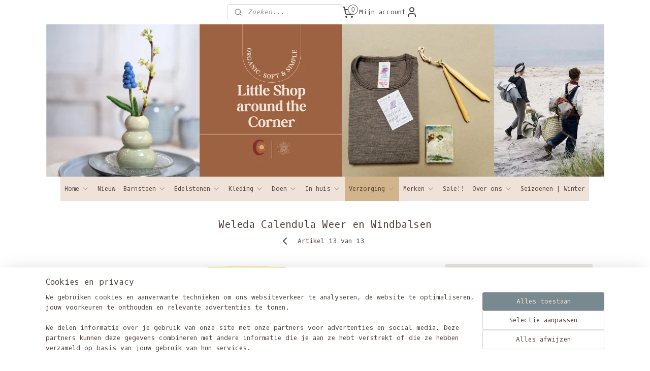

--- FILE ---
content_type: text/html; charset=UTF-8
request_url: https://www.littleshoparoundthecorner.nl/a-63474030/gezichtsverzorging/weleda-calendula-weer-en-windbalsen/
body_size: 30581
content:
<!DOCTYPE html>
<!--[if lt IE 7]>
<html lang="nl"
      class="no-js lt-ie9 lt-ie8 lt-ie7 secure"> <![endif]-->
<!--[if IE 7]>
<html lang="nl"
      class="no-js lt-ie9 lt-ie8 is-ie7 secure"> <![endif]-->
<!--[if IE 8]>
<html lang="nl"
      class="no-js lt-ie9 is-ie8 secure"> <![endif]-->
<!--[if gt IE 8]><!-->
<html lang="nl" class="no-js secure">
<!--<![endif]-->
<head prefix="og: http://ogp.me/ns#">
    <meta http-equiv="Content-Type" content="text/html; charset=UTF-8"/>

    <title>Weleda Calendula Weer en Windbalsen | Gezichtsverzorging | Little shop around the corner</title>
    <meta name="robots" content="noarchive"/>
    <meta name="robots" content="index,follow,noodp,noydir"/>
    
    <meta name="verify-v1" content="ZRYB3b4UfPtKIAW8dj8AIDW6xYHg9rlLkMU4lu10nKw"/>
        <meta name="google-site-verification" content="ZRYB3b4UfPtKIAW8dj8AIDW6xYHg9rlLkMU4lu10nKw"/>
    <meta name="viewport" content="width=device-width, initial-scale=1.0"/>
    <meta name="revisit-after" content="1 days"/>
    <meta name="generator" content="Mijnwebwinkel"/>
    <meta name="web_author" content="https://www.mijnwebwinkel.nl/"/>

    

    <meta property="og:site_name" content="Little shop around the corner"/>

        <meta property="og:title" content="Weleda Calendula Weer en Windbalsen"/>
    <meta property="og:description" content="Deze rijke balsem beschermt de gevoelige gezichtshuid bij koud en guur weer en voorkomt een schrale babyhuid. Ideaal voor de babyhuid tijdens de winter."/>
    <meta property="og:type" content="product"/>
    <meta property="og:image" content="https://cdn.myonlinestore.eu/93c9221a-6be1-11e9-a722-44a8421b9960/image/cache/article/50e6dbb0837eebc537e151c22512d14f566c23d1.jpg"/>
        <meta property="og:url" content="https://www.littleshoparoundthecorner.nl/a-63474022/weleda/weleda-calendula-weer-en-windbalsen/"/>

    <link rel="preload" as="style" href="https://static.myonlinestore.eu/assets/../js/fancybox/jquery.fancybox.css?20260123073340"
          onload="this.onload=null;this.rel='stylesheet'">
    <noscript>
        <link rel="stylesheet" href="https://static.myonlinestore.eu/assets/../js/fancybox/jquery.fancybox.css?20260123073340">
    </noscript>

    <link rel="stylesheet" type="text/css" href="https://asset.myonlinestore.eu/22yIuMhnl5d8e8d5KpwbATLRNFYa2j.css"/>

    <link rel="preload" as="style" href="https://static.myonlinestore.eu/assets/../fonts/fontawesome-6.4.2/css/fontawesome.min.css?20260123073340"
          onload="this.onload=null;this.rel='stylesheet'">
    <link rel="preload" as="style" href="https://static.myonlinestore.eu/assets/../fonts/fontawesome-6.4.2/css/solid.min.css?20260123073340"
          onload="this.onload=null;this.rel='stylesheet'">
    <link rel="preload" as="style" href="https://static.myonlinestore.eu/assets/../fonts/fontawesome-6.4.2/css/brands.min.css?20260123073340"
          onload="this.onload=null;this.rel='stylesheet'">
    <link rel="preload" as="style" href="https://static.myonlinestore.eu/assets/../fonts/fontawesome-6.4.2/css/v4-shims.min.css?20260123073340"
          onload="this.onload=null;this.rel='stylesheet'">
    <noscript>
        <link rel="stylesheet" href="https://static.myonlinestore.eu/assets/../fonts/font-awesome-4.1.0/css/font-awesome.4.1.0.min.css?20260123073340">
    </noscript>

    <link rel="preconnect" href="https://static.myonlinestore.eu/" crossorigin />
    <link rel="dns-prefetch" href="https://static.myonlinestore.eu/" />
    <link rel="preconnect" href="https://cdn.myonlinestore.eu" crossorigin />
    <link rel="dns-prefetch" href="https://cdn.myonlinestore.eu" />

    <script type="text/javascript" src="https://static.myonlinestore.eu/assets/../js/modernizr.js?20260123073340"></script>
        
    <link rel="canonical" href="https://www.littleshoparoundthecorner.nl/a-63474022/weleda/weleda-calendula-weer-en-windbalsen/"/>
    <link rel="icon" type="image/x-icon" href="https://cdn.myonlinestore.eu/93c9221a-6be1-11e9-a722-44a8421b9960/favicon.ico?t=1769292976"
              />
    <script>
        var _rollbarConfig = {
        accessToken: 'd57a2075769e4401ab611d78421f1c89',
        captureUncaught: false,
        captureUnhandledRejections: false,
        verbose: false,
        payload: {
            environment: 'prod',
            person: {
                id: 42529,
            },
            ignoredMessages: [
                'request aborted',
                'network error',
                'timeout'
            ]
        },
        reportLevel: 'error'
    };
    // Rollbar Snippet
    !function(r){var e={};function o(n){if(e[n])return e[n].exports;var t=e[n]={i:n,l:!1,exports:{}};return r[n].call(t.exports,t,t.exports,o),t.l=!0,t.exports}o.m=r,o.c=e,o.d=function(r,e,n){o.o(r,e)||Object.defineProperty(r,e,{enumerable:!0,get:n})},o.r=function(r){"undefined"!=typeof Symbol&&Symbol.toStringTag&&Object.defineProperty(r,Symbol.toStringTag,{value:"Module"}),Object.defineProperty(r,"__esModule",{value:!0})},o.t=function(r,e){if(1&e&&(r=o(r)),8&e)return r;if(4&e&&"object"==typeof r&&r&&r.__esModule)return r;var n=Object.create(null);if(o.r(n),Object.defineProperty(n,"default",{enumerable:!0,value:r}),2&e&&"string"!=typeof r)for(var t in r)o.d(n,t,function(e){return r[e]}.bind(null,t));return n},o.n=function(r){var e=r&&r.__esModule?function(){return r.default}:function(){return r};return o.d(e,"a",e),e},o.o=function(r,e){return Object.prototype.hasOwnProperty.call(r,e)},o.p="",o(o.s=0)}([function(r,e,o){var n=o(1),t=o(4);_rollbarConfig=_rollbarConfig||{},_rollbarConfig.rollbarJsUrl=_rollbarConfig.rollbarJsUrl||"https://cdnjs.cloudflare.com/ajax/libs/rollbar.js/2.14.4/rollbar.min.js",_rollbarConfig.async=void 0===_rollbarConfig.async||_rollbarConfig.async;var a=n.setupShim(window,_rollbarConfig),l=t(_rollbarConfig);window.rollbar=n.Rollbar,a.loadFull(window,document,!_rollbarConfig.async,_rollbarConfig,l)},function(r,e,o){var n=o(2);function t(r){return function(){try{return r.apply(this,arguments)}catch(r){try{console.error("[Rollbar]: Internal error",r)}catch(r){}}}}var a=0;function l(r,e){this.options=r,this._rollbarOldOnError=null;var o=a++;this.shimId=function(){return o},"undefined"!=typeof window&&window._rollbarShims&&(window._rollbarShims[o]={handler:e,messages:[]})}var i=o(3),s=function(r,e){return new l(r,e)},d=function(r){return new i(s,r)};function c(r){return t(function(){var e=Array.prototype.slice.call(arguments,0),o={shim:this,method:r,args:e,ts:new Date};window._rollbarShims[this.shimId()].messages.push(o)})}l.prototype.loadFull=function(r,e,o,n,a){var l=!1,i=e.createElement("script"),s=e.getElementsByTagName("script")[0],d=s.parentNode;i.crossOrigin="",i.src=n.rollbarJsUrl,o||(i.async=!0),i.onload=i.onreadystatechange=t(function(){if(!(l||this.readyState&&"loaded"!==this.readyState&&"complete"!==this.readyState)){i.onload=i.onreadystatechange=null;try{d.removeChild(i)}catch(r){}l=!0,function(){var e;if(void 0===r._rollbarDidLoad){e=new Error("rollbar.js did not load");for(var o,n,t,l,i=0;o=r._rollbarShims[i++];)for(o=o.messages||[];n=o.shift();)for(t=n.args||[],i=0;i<t.length;++i)if("function"==typeof(l=t[i])){l(e);break}}"function"==typeof a&&a(e)}()}}),d.insertBefore(i,s)},l.prototype.wrap=function(r,e,o){try{var n;if(n="function"==typeof e?e:function(){return e||{}},"function"!=typeof r)return r;if(r._isWrap)return r;if(!r._rollbar_wrapped&&(r._rollbar_wrapped=function(){o&&"function"==typeof o&&o.apply(this,arguments);try{return r.apply(this,arguments)}catch(o){var e=o;throw e&&("string"==typeof e&&(e=new String(e)),e._rollbarContext=n()||{},e._rollbarContext._wrappedSource=r.toString(),window._rollbarWrappedError=e),e}},r._rollbar_wrapped._isWrap=!0,r.hasOwnProperty))for(var t in r)r.hasOwnProperty(t)&&(r._rollbar_wrapped[t]=r[t]);return r._rollbar_wrapped}catch(e){return r}};for(var p="log,debug,info,warn,warning,error,critical,global,configure,handleUncaughtException,handleAnonymousErrors,handleUnhandledRejection,captureEvent,captureDomContentLoaded,captureLoad".split(","),u=0;u<p.length;++u)l.prototype[p[u]]=c(p[u]);r.exports={setupShim:function(r,e){if(r){var o=e.globalAlias||"Rollbar";if("object"==typeof r[o])return r[o];r._rollbarShims={},r._rollbarWrappedError=null;var a=new d(e);return t(function(){e.captureUncaught&&(a._rollbarOldOnError=r.onerror,n.captureUncaughtExceptions(r,a,!0),e.wrapGlobalEventHandlers&&n.wrapGlobals(r,a,!0)),e.captureUnhandledRejections&&n.captureUnhandledRejections(r,a,!0);var t=e.autoInstrument;return!1!==e.enabled&&(void 0===t||!0===t||"object"==typeof t&&t.network)&&r.addEventListener&&(r.addEventListener("load",a.captureLoad.bind(a)),r.addEventListener("DOMContentLoaded",a.captureDomContentLoaded.bind(a))),r[o]=a,a})()}},Rollbar:d}},function(r,e){function o(r,e,o){if(e.hasOwnProperty&&e.hasOwnProperty("addEventListener")){for(var n=e.addEventListener;n._rollbarOldAdd&&n.belongsToShim;)n=n._rollbarOldAdd;var t=function(e,o,t){n.call(this,e,r.wrap(o),t)};t._rollbarOldAdd=n,t.belongsToShim=o,e.addEventListener=t;for(var a=e.removeEventListener;a._rollbarOldRemove&&a.belongsToShim;)a=a._rollbarOldRemove;var l=function(r,e,o){a.call(this,r,e&&e._rollbar_wrapped||e,o)};l._rollbarOldRemove=a,l.belongsToShim=o,e.removeEventListener=l}}r.exports={captureUncaughtExceptions:function(r,e,o){if(r){var n;if("function"==typeof e._rollbarOldOnError)n=e._rollbarOldOnError;else if(r.onerror){for(n=r.onerror;n._rollbarOldOnError;)n=n._rollbarOldOnError;e._rollbarOldOnError=n}e.handleAnonymousErrors();var t=function(){var o=Array.prototype.slice.call(arguments,0);!function(r,e,o,n){r._rollbarWrappedError&&(n[4]||(n[4]=r._rollbarWrappedError),n[5]||(n[5]=r._rollbarWrappedError._rollbarContext),r._rollbarWrappedError=null);var t=e.handleUncaughtException.apply(e,n);o&&o.apply(r,n),"anonymous"===t&&(e.anonymousErrorsPending+=1)}(r,e,n,o)};o&&(t._rollbarOldOnError=n),r.onerror=t}},captureUnhandledRejections:function(r,e,o){if(r){"function"==typeof r._rollbarURH&&r._rollbarURH.belongsToShim&&r.removeEventListener("unhandledrejection",r._rollbarURH);var n=function(r){var o,n,t;try{o=r.reason}catch(r){o=void 0}try{n=r.promise}catch(r){n="[unhandledrejection] error getting `promise` from event"}try{t=r.detail,!o&&t&&(o=t.reason,n=t.promise)}catch(r){}o||(o="[unhandledrejection] error getting `reason` from event"),e&&e.handleUnhandledRejection&&e.handleUnhandledRejection(o,n)};n.belongsToShim=o,r._rollbarURH=n,r.addEventListener("unhandledrejection",n)}},wrapGlobals:function(r,e,n){if(r){var t,a,l="EventTarget,Window,Node,ApplicationCache,AudioTrackList,ChannelMergerNode,CryptoOperation,EventSource,FileReader,HTMLUnknownElement,IDBDatabase,IDBRequest,IDBTransaction,KeyOperation,MediaController,MessagePort,ModalWindow,Notification,SVGElementInstance,Screen,TextTrack,TextTrackCue,TextTrackList,WebSocket,WebSocketWorker,Worker,XMLHttpRequest,XMLHttpRequestEventTarget,XMLHttpRequestUpload".split(",");for(t=0;t<l.length;++t)r[a=l[t]]&&r[a].prototype&&o(e,r[a].prototype,n)}}}},function(r,e){function o(r,e){this.impl=r(e,this),this.options=e,function(r){for(var e=function(r){return function(){var e=Array.prototype.slice.call(arguments,0);if(this.impl[r])return this.impl[r].apply(this.impl,e)}},o="log,debug,info,warn,warning,error,critical,global,configure,handleUncaughtException,handleAnonymousErrors,handleUnhandledRejection,_createItem,wrap,loadFull,shimId,captureEvent,captureDomContentLoaded,captureLoad".split(","),n=0;n<o.length;n++)r[o[n]]=e(o[n])}(o.prototype)}o.prototype._swapAndProcessMessages=function(r,e){var o,n,t;for(this.impl=r(this.options);o=e.shift();)n=o.method,t=o.args,this[n]&&"function"==typeof this[n]&&("captureDomContentLoaded"===n||"captureLoad"===n?this[n].apply(this,[t[0],o.ts]):this[n].apply(this,t));return this},r.exports=o},function(r,e){r.exports=function(r){return function(e){if(!e&&!window._rollbarInitialized){for(var o,n,t=(r=r||{}).globalAlias||"Rollbar",a=window.rollbar,l=function(r){return new a(r)},i=0;o=window._rollbarShims[i++];)n||(n=o.handler),o.handler._swapAndProcessMessages(l,o.messages);window[t]=n,window._rollbarInitialized=!0}}}}]);
    // End Rollbar Snippet
    </script>
    <script defer type="text/javascript" src="https://static.myonlinestore.eu/assets/../js/jquery.min.js?20260123073340"></script><script defer type="text/javascript" src="https://static.myonlinestore.eu/assets/../js/mww/shop.js?20260123073340"></script><script defer type="text/javascript" src="https://static.myonlinestore.eu/assets/../js/mww/shop/category.js?20260123073340"></script><script defer type="text/javascript" src="https://static.myonlinestore.eu/assets/../js/fancybox/jquery.fancybox.pack.js?20260123073340"></script><script defer type="text/javascript" src="https://static.myonlinestore.eu/assets/../js/fancybox/jquery.fancybox-thumbs.js?20260123073340"></script><script defer type="text/javascript" src="https://static.myonlinestore.eu/assets/../js/mww/image.js?20260123073340"></script><script defer type="text/javascript" src="https://static.myonlinestore.eu/assets/../js/mww/shop/article.js?20260123073340"></script><script defer type="text/javascript" src="https://static.myonlinestore.eu/assets/../js/mww/product/product.js?20260123073340"></script><script defer type="text/javascript" src="https://static.myonlinestore.eu/assets/../js/mww/product/product.configurator.js?20260123073340"></script><script defer type="text/javascript"
                src="https://static.myonlinestore.eu/assets/../js/mww/product/product.configurator.validator.js?20260123073340"></script><script defer type="text/javascript" src="https://static.myonlinestore.eu/assets/../js/mww/product/product.main.js?20260123073340"></script><script defer type="text/javascript" src="https://static.myonlinestore.eu/assets/../js/mww/navigation.js?20260123073340"></script><script defer type="text/javascript" src="https://static.myonlinestore.eu/assets/../js/delay.js?20260123073340"></script><script defer type="text/javascript" src="https://static.myonlinestore.eu/assets/../js/mww/ajax.js?20260123073340"></script><script defer type="text/javascript" src="https://static.myonlinestore.eu/assets/../js/foundation/foundation.min.js?20260123073340"></script><script defer type="text/javascript" src="https://static.myonlinestore.eu/assets/../js/foundation/foundation/foundation.topbar.js?20260123073340"></script><script defer type="text/javascript" src="https://static.myonlinestore.eu/assets/../js/foundation/foundation/foundation.tooltip.js?20260123073340"></script><script defer type="text/javascript" src="https://static.myonlinestore.eu/assets/../js/mww/deferred.js?20260123073340"></script>
        <script src="https://static.myonlinestore.eu/assets/webpack/bootstrapper.ce10832e.js"></script>
    
    <script src="https://static.myonlinestore.eu/assets/webpack/vendor.85ea91e8.js" defer></script><script src="https://static.myonlinestore.eu/assets/webpack/main.c5872b2c.js" defer></script>
    
    <script src="https://static.myonlinestore.eu/assets/webpack/webcomponents.377dc92a.js" defer></script>
    
    <script src="https://static.myonlinestore.eu/assets/webpack/render.8395a26c.js" defer></script>

    <script>
        window.bootstrapper.add(new Strap('marketingScripts', []));
    </script>
        <script>
  window.dataLayer = window.dataLayer || [];

  function gtag() {
    dataLayer.push(arguments);
  }

    gtag(
    "consent",
    "default",
    {
      "ad_storage": "denied",
      "ad_user_data": "denied",
      "ad_personalization": "denied",
      "analytics_storage": "denied",
      "security_storage": "granted",
      "personalization_storage": "denied",
      "functionality_storage": "denied",
    }
  );

  gtag("js", new Date());
  gtag("config", 'G-HSRC51ENF9', { "groups": "myonlinestore" });gtag("config", 'G-W5NDZ2H6RN');</script>
<script async src="https://www.googletagmanager.com/gtag/js?id=G-HSRC51ENF9"></script>
        <script>
        
    </script>
        
<script>
    var marketingStrapId = 'marketingScripts'
    var marketingScripts = window.bootstrapper.use(marketingStrapId);

    if (marketingScripts === null) {
        marketingScripts = [];
    }

        marketingScripts.push({
        inline: `!function (f, b, e, v, n, t, s) {
        if (f.fbq) return;
        n = f.fbq = function () {
            n.callMethod ?
                n.callMethod.apply(n, arguments) : n.queue.push(arguments)
        };
        if (!f._fbq) f._fbq = n;
        n.push = n;
        n.loaded = !0;
        n.version = '2.0';
        n.agent = 'plmyonlinestore';
        n.queue = [];
        t = b.createElement(e);
        t.async = !0;
    t.src = v;
    s = b.getElementsByTagName(e)[0];
    s.parentNode.insertBefore(t, s)
    }(window, document, 'script', 'https://connect.facebook.net/en_US/fbevents.js');

    fbq('init', '1216390151706695');
    fbq('track', 'PageView');
    `,
    });
    
    window.bootstrapper.update(new Strap(marketingStrapId, marketingScripts));
</script>
    <noscript>
        <style>ul.products li {
                opacity: 1 !important;
            }</style>
    </noscript>

            <script>
                (function (w, d, s, l, i) {
            w[l] = w[l] || [];
            w[l].push({
                'gtm.start':
                    new Date().getTime(), event: 'gtm.js'
            });
            var f = d.getElementsByTagName(s)[0],
                j = d.createElement(s), dl = l != 'dataLayer' ? '&l=' + l : '';
            j.async = true;
            j.src =
                'https://www.googletagmanager.com/gtm.js?id=' + i + dl;
            f.parentNode.insertBefore(j, f);
        })(window, document, 'script', 'dataLayer', 'GTM-MSQ3L6L');
                (function (w, d, s, l, i) {
            w[l] = w[l] || [];
            w[l].push({
                'gtm.start':
                    new Date().getTime(), event: 'gtm.js'
            });
            var f = d.getElementsByTagName(s)[0],
                j = d.createElement(s), dl = l != 'dataLayer' ? '&l=' + l : '';
            j.async = true;
            j.src =
                'https://www.googletagmanager.com/gtm.js?id=' + i + dl;
            f.parentNode.insertBefore(j, f);
        })(window, document, 'script', 'dataLayer', 'GTM-MGQPDTW');
            </script>

</head>
<body    class="lang-nl_NL layout-width-1100 oneColumn">

    <noscript>
                    <iframe src="https://www.googletagmanager.com/ns.html?id=GTM-MSQ3L6L" height="0" width="0"
                    style="display:none;visibility:hidden"></iframe>
                    <iframe src="https://www.googletagmanager.com/ns.html?id=GTM-MGQPDTW" height="0" width="0"
                    style="display:none;visibility:hidden"></iframe>
            </noscript>


<header>
    <a tabindex="0" id="skip-link" class="button screen-reader-text" href="#content">Spring naar de hoofdtekst</a>
</header>


<div id="react_element__filter"></div>

<div class="site-container">
    <div class="inner-wrap">
        
        
        <div class="bg-container custom-css-container"             data-active-language="nl"
            data-current-date="25-01-2026"
            data-category-id="unknown"
            data-article-id="47903368"
            data-article-category-id="5285496"
            data-article-name="Weleda Calendula Weer en Windbalsen"
        >
            <noscript class="no-js-message">
                <div class="inner">
                    Javascript is uitgeschakeld.


Zonder Javascript is het niet mogelijk bestellingen te plaatsen in deze webwinkel en zijn een aantal functionaliteiten niet beschikbaar.
                </div>
            </noscript>

            <div id="header">
                <div id="react_root"><!-- --></div>
                <div
                    class="header-bar-top">
                                                
<div class="row header-bar-inner" data-bar-position="top" data-options="sticky_on: [medium, large]; is_hover: true; scrolltop: true;" data-topbar>
    <section class="top-bar-section">
                                    <div class="module-container search align-left">
                    <div class="react_element__searchbox" 
    data-post-url="/search/" 
    data-search-phrase=""></div>

                </div>
                                                <div class="module-container myaccount align-right2">
                    
<div class="module my-account-bar">
            <a href="javascript:void(0)" class="foldout-account">
            Mijn account     <div   
    aria-hidden role="img"
    class="icon icon--sf-user
        "
    >
    <svg><use xlink:href="#sf-user"></use></svg>
    </div>
        </a>
        <div class="saveforlater-counter-topbar" id="react_element__saveforlater-topbar-counter"
             data-show-counter=""></div>
        <div class="my-account-overlay"></div>
        <div class="hidden-account-details">
            <div class="invisible-hover-area">
                <div class="header">
                    <div class="header-text">Mijn account</div>
                    <div class="close-button">
                            <div   
    aria-hidden role="img"
    class="icon icon--close-button icon--sf-x
        "
            title="close-button"
    >
    <svg><use xlink:href="#sf-x"></use></svg>
    </div>
                    </div>
                </div>
                <div class="scrollable">
                    <h3 class="existing-customer">Inloggen</h3>
                    <div class="form-group">
                        <form accept-charset="UTF-8" name=""
          method="post" action="/customer/login/?referer=/a-63474030/gezichtsverzorging/weleda-calendula-weer-en-windbalsen/" class="legacy" id="login_form">
                        <script>
    document.addEventListener("DOMContentLoaded", function () {
        Array.from(document.querySelectorAll("#login_form")).map(
            form => form.addEventListener("submit", function () {
                Array.from(document.querySelectorAll("#login")).map(button => button.disabled = true);
            })
        );
    });
</script>
                        
                        <div class="form-group        ">
    <label class="control-label required" for="customer_account_username">E-mailadres</label><div class="control-group">
            <div class="control-container   no-errors    ">
                                <input type="email"
            id="customer_account_username" name="_username" required="required" class="default form-control" maxlength="100"
                                                    data-validator-range="0-0"
                />
                    </div>
                                </div>
</div>
    
                        <div class="form-group        ">
    <label class="control-label required" for="customer_account_password">Wachtwoord</label><div class="control-group">
            <div class="control-container   no-errors    ">
                                <input type="password"
            id="customer_account_password" name="_password" required="required" class="default form-control" maxlength="64"
                                                    data-validator-range="0-0"
                />
                    </div>
                                </div>
</div>
    
                        <div class="form-row buttons">
                            <button type="submit" id="login" name="login" class="btn">
                                Inloggen
                            </button>
                        </div>
                        <input type="hidden"
            id="_csrf_token" name="_csrf_token" class="form-control"
            value="e44b45c9.B5qTTswHxRB1aI_t2Or9N1fiGA1yTEzRB_sPzXYIboc.bcncB_8-_SIhHN-Gut-XXWGrLHhKChawXrhqpzs5HuF20tEo9E2LTzMDvw"                                         data-validator-range="0-0"
                />
        </form>
                    </div>
                    <a class="forgot-password-link" href="/customer/forgot-password/">Wachtwoord vergeten?</a>
                                            <hr/>
                        <h3 class="without-account">Geen account?</h3>
                        <p>
                            Met een account kun je sneller bestellen en heb je een overzicht van je eerdere bestellingen.
                        </p>
                        <a href="https://www.littleshoparoundthecorner.nl/customer/register/?referer=/a-63474030/gezichtsverzorging/weleda-calendula-weer-en-windbalsen/"
                           class="btn">Account aanmaken</a>
                                    </div>
            </div>
        </div>
    </div>

                </div>
                                                <div class="module-container cart align-right">
                    
<div class="header-cart module moduleCartCompact" data-ajax-cart-replace="true" data-productcount="0">
            <a href="/cart/?category_id=5285496" class="foldout-cart">
                <div   
    aria-hidden role="img"
    class="icon icon--sf-shopping-cart
        "
            title="Winkelwagen"
    >
    <svg><use xlink:href="#sf-shopping-cart"></use></svg>
    </div>
            <span class="count">0</span>
        </a>
        <div class="hidden-cart-details">
            <div class="invisible-hover-area">
                <div data-mobile-cart-replace="true" class="cart-details">
                                            <div class="cart-summary">
                            Geen artikelen in winkelwagen.
                        </div>
                                    </div>

                            </div>
        </div>
    </div>

                </div>
                        </section>
</div>

                                    </div>

                



<sf-header-image
    class="web-component"
    header-element-height="300px"
    align="center"
    store-name="Little shop around the corner"
    store-url="https://www.littleshoparoundthecorner.nl/"
    background-image-url="https://cdn.myonlinestore.eu/93c9221a-6be1-11e9-a722-44a8421b9960/nl_NL_image_header_4.png?t=1769292976"
    mobile-background-image-url="https://cdn.myonlinestore.eu/93c9221a-6be1-11e9-a722-44a8421b9960/nl_NL_image_header_mobile.png?t=1769292976"
    logo-custom-width=""
    logo-custom-height=""
    page-column-width="1100"
    style="
        height: 300px;

        --background-color: transparent;
        --background-height: 300px;
        --background-aspect-ratio: 3.6666666666667;
        --scaling-background-aspect-ratio: 3.6666666666667;
        --mobile-background-height: 300px;
        --mobile-background-aspect-ratio: 1;
        --color: #454545;
        --logo-custom-width: auto;
        --logo-custom-height: auto;
        --logo-aspect-ratio: 1
        ">
    </sf-header-image>
                <div class="header-bar-bottom">
                                                
<div class="row header-bar-inner" data-bar-position="header" data-options="sticky_on: [medium, large]; is_hover: true; scrolltop: true;" data-topbar>
    <section class="top-bar-section">
                                    <nav class="module-container navigation  align-right">
                    <ul>
                            

    


<li class="has-dropdown">
            <a href="https://www.littleshoparoundthecorner.nl/" class="no_underline">
            Home
                                                <div aria-hidden role="img" class="icon"><svg><use xlink:href="#sf-chevron-down"></use></svg></div>
                                    </a>

                                    <ul class="dropdown">
                        

    


<li class="has-dropdown">
            <a href="https://www.littleshoparoundthecorner.nl/c-7263292/blog/" class="no_underline">
            Blog
                                                <div aria-hidden role="img" class="icon sub-item"><svg><use xlink:href="#sf-chevron-right"></use></svg></div>
                                    </a>

                                    <ul class="dropdown">
                        




<li class="">
            <a href="https://www.littleshoparoundthecorner.nl/c-7732277/aether-studio-voor-ayurvedische-massage-in-zutphen/" class="no_underline">
            Æther, Studio voor Ayurvedische Massage in Zutphen
                    </a>

                                </li>
    




<li class="">
            <a href="https://www.littleshoparoundthecorner.nl/c-7640439/nieuwsbrieven/" class="no_underline">
            Nieuwsbrieven
                    </a>

                                </li>
    




<li class="">
            <a href="https://www.littleshoparoundthecorner.nl/c-7263295/over-barnsteen/" class="no_underline">
            Over barnsteen
                    </a>

                                </li>
    




<li class="">
            <a href="https://www.littleshoparoundthecorner.nl/c-7263298/over-wollen-kleding/" class="no_underline">
            Over wollen kleding
                    </a>

                                </li>
    




<li class="">
            <a href="https://www.littleshoparoundthecorner.nl/c-7263301/over-ayurveda-en-yoga/" class="no_underline">
            Over Ayurveda en Yoga
                    </a>

                                </li>
    




<li class="">
            <a href="https://www.littleshoparoundthecorner.nl/c-7263328/over-kruiden-en-wildplukken/" class="no_underline">
            Over kruiden en wildplukken
                    </a>

                                </li>
    




<li class="">
            <a href="https://www.littleshoparoundthecorner.nl/c-7263304/over-samhain-het-midden-van-de-herfst/" class="no_underline">
            Over Samhain / het midden van de herfst
                    </a>

                                </li>
    




<li class="">
            <a href="https://www.littleshoparoundthecorner.nl/c-7263307/over-midwinter-yule/" class="no_underline">
            Over Midwinter / Yule
                    </a>

                                </li>
    




<li class="">
            <a href="https://www.littleshoparoundthecorner.nl/c-7263310/over-imbolc-het-midden-van-de-winter/" class="no_underline">
            Over Imbolc / het midden van de winter
                    </a>

                                </li>
    




<li class="">
            <a href="https://www.littleshoparoundthecorner.nl/c-7263313/over-ostara-het-begin-van-de-lente/" class="no_underline">
            Over Ostara / het begin van de lente
                    </a>

                                </li>
    




<li class="">
            <a href="https://www.littleshoparoundthecorner.nl/c-7263316/over-beltane-het-midden-van-de-lente/" class="no_underline">
            Over Beltane / het midden van de lente
                    </a>

                                </li>
    




<li class="">
            <a href="https://www.littleshoparoundthecorner.nl/c-7263319/over-litha-midzomer/" class="no_underline">
            Over Litha / Midzomer
                    </a>

                                </li>
    




<li class="">
            <a href="https://www.littleshoparoundthecorner.nl/c-7263322/over-lughnasadh-het-midden-van-de-zomer/" class="no_underline">
            Over Lughnasadh / het midden van de zomer
                    </a>

                                </li>
    




<li class="">
            <a href="https://www.littleshoparoundthecorner.nl/c-7263325/over-mabon-het-begin-van-de-herfst/" class="no_underline">
            Over Mabon / het begin van de herfst
                    </a>

                                </li>
    




<li class="">
            <a href="https://www.littleshoparoundthecorner.nl/c-7263343/over-mij/" class="no_underline">
            Over mij
                    </a>

                                </li>
    




<li class="">
            <a href="https://www.littleshoparoundthecorner.nl/c-7263346/overig/" class="no_underline">
            Overig
                    </a>

                                </li>
                </ul>
                        </li>
    




<li class="">
            <a href="https://www.littleshoparoundthecorner.nl/c-5790833/ga-snel-naar/" class="no_underline">
            Ga snel naar ...
                    </a>

                                </li>
    




<li class="">
            <a href="https://www.littleshoparoundthecorner.nl/c-1918768/waar-wachten-we-nog-op/" class="no_underline">
            Waar wachten we nog op?
                    </a>

                                </li>
    




<li class="">
            <a href="https://www.littleshoparoundthecorner.nl/c-1657982/cadeaukaart-waardebon/" class="no_underline">
            Cadeaukaart / Waardebon
                    </a>

                                </li>
    

    


<li class="has-dropdown">
            <a href="https://www.littleshoparoundthecorner.nl/c-1017385/pre-orders/" class="no_underline">
            Pre-orders
                                                <div aria-hidden role="img" class="icon sub-item"><svg><use xlink:href="#sf-chevron-right"></use></svg></div>
                                    </a>

                                    <ul class="dropdown">
                        




<li class="">
            <a href="https://www.littleshoparoundthecorner.nl/c-1749207/afhaalbalie-bestellingen/" class="no_underline">
            Afhaalbalie bestellingen :-)
                    </a>

                                </li>
                </ul>
                        </li>
                </ul>
                        </li>
    




<li class="">
            <a href="https://www.littleshoparoundthecorner.nl/c-1226182/nieuw/" class="no_underline">
            Nieuw
                    </a>

                                </li>
    

    


<li class="has-dropdown">
            <a href="https://www.littleshoparoundthecorner.nl/c-841115/barnsteen/" class="no_underline">
            Barnsteen 
                                                <div aria-hidden role="img" class="icon"><svg><use xlink:href="#sf-chevron-down"></use></svg></div>
                                    </a>

                                    <ul class="dropdown">
                        




<li class="">
            <a href="https://www.littleshoparoundthecorner.nl/c-4523918/baby-peuter-armbandje-barnsteen/" class="no_underline">
            Baby / peuter armbandje barnsteen
                    </a>

                                </li>
    




<li class="">
            <a href="https://www.littleshoparoundthecorner.nl/c-4523919/baby-peuter-ketting-barnsteen/" class="no_underline">
            Baby / peuter ketting barnsteen
                    </a>

                                </li>
    




<li class="">
            <a href="https://www.littleshoparoundthecorner.nl/c-4523920/kind-armbandje-barnsteen/" class="no_underline">
            Kind armbandje barnsteen
                    </a>

                                </li>
    




<li class="">
            <a href="https://www.littleshoparoundthecorner.nl/c-4523921/kind-ketting-barnsteen/" class="no_underline">
            Kind ketting barnsteen
                    </a>

                                </li>
    




<li class="">
            <a href="https://www.littleshoparoundthecorner.nl/c-4523922/volwassenen-armbandjes-barnsteen/" class="no_underline">
            Volwassenen armbandjes barnsteen
                    </a>

                                </li>
    




<li class="">
            <a href="https://www.littleshoparoundthecorner.nl/c-6911015/volwassenen-enkelbandjes-barnsteen/" class="no_underline">
            Volwassenen enkelbandjes barnsteen
                    </a>

                                </li>
    




<li class="">
            <a href="https://www.littleshoparoundthecorner.nl/c-4523923/volwassenen-ketting-barnsteen/" class="no_underline">
            Volwassenen ketting barnsteen
                    </a>

                                </li>
    




<li class="">
            <a href="https://www.littleshoparoundthecorner.nl/c-7013681/oorknopjes-barnsteen/" class="no_underline">
            Oorknopjes barnsteen
                    </a>

                                </li>
    




<li class="">
            <a href="https://www.littleshoparoundthecorner.nl/c-4523925/barnsteen-sluitingen-en-rijgdraad/" class="no_underline">
            Barnsteen sluitingen en rijgdraad
                    </a>

                                </li>
    




<li class="">
            <a href="https://www.littleshoparoundthecorner.nl/c-3349365/barnsteen-wat-is-het-en-waarom-gebruik-je-het/" class="no_underline">
            Barnsteen, wat is het en waarom gebruik je het?
                    </a>

                                </li>
    




<li class="">
            <a href="https://www.littleshoparoundthecorner.nl/c-5763756/welke-edelsteen-kies-ik-bij-barnsteen/" class="no_underline">
            Welke edelsteen kies ik bij barnsteen?
                    </a>

                                </li>
                </ul>
                        </li>
    

    


<li class="has-dropdown">
            <a href="https://www.littleshoparoundthecorner.nl/c-2440746/edelstenen/" class="no_underline">
            Edelstenen
                                                <div aria-hidden role="img" class="icon"><svg><use xlink:href="#sf-chevron-down"></use></svg></div>
                                    </a>

                                    <ul class="dropdown">
                        




<li class="">
            <a href="https://www.littleshoparoundthecorner.nl/c-4680097/losse-edelstenen/" class="no_underline">
            Losse edelstenen
                    </a>

                                </li>
    




<li class="">
            <a href="https://www.littleshoparoundthecorner.nl/c-4850188/oorknopjes-en-ringen/" class="no_underline">
            Oorknopjes en ringen
                    </a>

                                </li>
    




<li class="">
            <a href="https://www.littleshoparoundthecorner.nl/c-4761405/edelsteen-hangertjes/" class="no_underline">
            Edelsteen hangertjes
                    </a>

                                </li>
    




<li class="">
            <a href="https://www.littleshoparoundthecorner.nl/c-4523784/kettingen-en-mala-s/" class="no_underline">
            Kettingen en mala&#039;s
                    </a>

                                </li>
    




<li class="">
            <a href="https://www.littleshoparoundthecorner.nl/c-4523785/edelsteen-armbandjes/" class="no_underline">
            Edelsteen armbandjes
                    </a>

                                </li>
    




<li class="">
            <a href="https://www.littleshoparoundthecorner.nl/c-4680098/himalaya-zoutlampen/" class="no_underline">
            Himalaya zoutlampen
                    </a>

                                </li>
    




<li class="">
            <a href="https://www.littleshoparoundthecorner.nl/c-7023896/agaatschijven/" class="no_underline">
            Agaatschijven
                    </a>

                                </li>
    




<li class="">
            <a href="https://www.littleshoparoundthecorner.nl/c-3627222/yoni-eieren/" class="no_underline">
            Yoni eieren
                    </a>

                                </li>
    




<li class="">
            <a href="https://www.littleshoparoundthecorner.nl/c-4708903/massagestenen/" class="no_underline">
            Massagestenen
                    </a>

                                </li>
    




<li class="">
            <a href="https://www.littleshoparoundthecorner.nl/c-6335106/kinderen-en-edelstenen/" class="no_underline">
            Kinderen en edelstenen
                    </a>

                                </li>
                </ul>
                        </li>
    

    


<li class="has-dropdown">
            <a href="https://www.littleshoparoundthecorner.nl/c-4575549/kleding/" class="no_underline">
            Kleding
                                                <div aria-hidden role="img" class="icon"><svg><use xlink:href="#sf-chevron-down"></use></svg></div>
                                    </a>

                                    <ul class="dropdown">
                        

    


<li class="has-dropdown">
            <a href="https://www.littleshoparoundthecorner.nl/c-3348187/baby-0-4-jaar/" class="no_underline">
            Baby (0-4 jaar)
                                                <div aria-hidden role="img" class="icon sub-item"><svg><use xlink:href="#sf-chevron-right"></use></svg></div>
                                    </a>

                                    <ul class="dropdown">
                        




<li class="">
            <a href="https://www.littleshoparoundthecorner.nl/c-683292/wollen-rompers/" class="no_underline">
            Wollen rompers 
                    </a>

                                </li>
    




<li class="">
            <a href="https://www.littleshoparoundthecorner.nl/c-1318272/wollen-strikmutsjes/" class="no_underline">
            Wollen strikmutsjes
                    </a>

                                </li>
    




<li class="">
            <a href="https://www.littleshoparoundthecorner.nl/c-814554/wollen-pakjes/" class="no_underline">
            Wollen pakjes
                    </a>

                                </li>
    




<li class="">
            <a href="https://www.littleshoparoundthecorner.nl/c-683293/hemdjes-en-shirts-wol-en-zijde/" class="no_underline">
            Hemdjes en shirts | Wol en Zijde
                    </a>

                                </li>
    




<li class="">
            <a href="https://www.littleshoparoundthecorner.nl/c-813776/dunne-broekjes-en-maillots-wol-en-zijde/" class="no_underline">
            Dunne broekjes en Maillots | Wol en Zijde
                    </a>

                                </li>
    




<li class="">
            <a href="https://www.littleshoparoundthecorner.nl/c-1979048/wollen-sokken-en-slofjes/" class="no_underline">
            Wollen sokken en slofjes
                    </a>

                                </li>
    




<li class="">
            <a href="https://www.littleshoparoundthecorner.nl/c-6301797/t-shirts-en-blouses/" class="no_underline">
            T-shirts en blouses
                    </a>

                                </li>
    




<li class="">
            <a href="https://www.littleshoparoundthecorner.nl/c-4409200/wollen-truien/" class="no_underline">
            Wollen truien 
                    </a>

                                </li>
    




<li class="">
            <a href="https://www.littleshoparoundthecorner.nl/c-1774226/jurken-en-rokken/" class="no_underline">
            Jurken en Rokken 
                    </a>

                                </li>
    




<li class="">
            <a href="https://www.littleshoparoundthecorner.nl/c-1455183/broeken/" class="no_underline">
            Broeken  
                    </a>

                                </li>
    




<li class="">
            <a href="https://www.littleshoparoundthecorner.nl/c-4135920/buitenkleding/" class="no_underline">
            Buitenkleding
                    </a>

                                </li>
    




<li class="">
            <a href="https://www.littleshoparoundthecorner.nl/c-1733480/wollen-mutsen-sjaals-en-wanten/" class="no_underline">
            Wollen mutsen, sjaals en wanten
                    </a>

                                </li>
    




<li class="">
            <a href="https://www.littleshoparoundthecorner.nl/c-1683559/wollen-slaapzakken-en-dekens/" class="no_underline">
            Wollen slaapzakken en dekens
                    </a>

                                </li>
    




<li class="">
            <a href="https://www.littleshoparoundthecorner.nl/c-1455215/accessoires/" class="no_underline">
            Accessoires
                    </a>

                                </li>
                </ul>
                        </li>
    

    


<li class="has-dropdown">
            <a href="https://www.littleshoparoundthecorner.nl/c-3348188/kids-4/" class="no_underline">
            Kids (4+)
                                                <div aria-hidden role="img" class="icon sub-item"><svg><use xlink:href="#sf-chevron-right"></use></svg></div>
                                    </a>

                                    <ul class="dropdown">
                        




<li class="">
            <a href="https://www.littleshoparoundthecorner.nl/c-814864/hemdjes-en-shirts-wol-en-zijde/" class="no_underline">
            Hemdjes en shirts | Wol en Zijde
                    </a>

                                </li>
    




<li class="">
            <a href="https://www.littleshoparoundthecorner.nl/c-1318217/onderbroekjes-wol-en-zijde/" class="no_underline">
            Onderbroekjes | Wol en Zijde
                    </a>

                                </li>
    




<li class="">
            <a href="https://www.littleshoparoundthecorner.nl/c-1318219/leggings-dun-wol-en-zijde/" class="no_underline">
            Leggings dun | Wol en Zijde
                    </a>

                                </li>
    




<li class="">
            <a href="https://www.littleshoparoundthecorner.nl/c-4801206/leggings-dik-en-maillots-wol/" class="no_underline">
            Leggings dik en Maillots | Wol
                    </a>

                                </li>
    




<li class="">
            <a href="https://www.littleshoparoundthecorner.nl/c-1979050/wollen-sokken/" class="no_underline">
            Wollen sokken 
                    </a>

                                </li>
    




<li class="">
            <a href="https://www.littleshoparoundthecorner.nl/c-6301848/t-shirts-en-blouses/" class="no_underline">
            T-shirts en blouses
                    </a>

                                </li>
    




<li class="">
            <a href="https://www.littleshoparoundthecorner.nl/c-4409201/wollen-truien/" class="no_underline">
            Wollen truien 
                    </a>

                                </li>
    




<li class="">
            <a href="https://www.littleshoparoundthecorner.nl/c-1455232/linnen-jurken-en-rokken/" class="no_underline">
            Linnen jurken en Rokken 
                    </a>

                                </li>
    




<li class="">
            <a href="https://www.littleshoparoundthecorner.nl/c-1455223/broeken/" class="no_underline">
            Broeken
                    </a>

                                </li>
    




<li class="">
            <a href="https://www.littleshoparoundthecorner.nl/c-4135922/buitenkleding/" class="no_underline">
            Buitenkleding
                    </a>

                                </li>
    




<li class="">
            <a href="https://www.littleshoparoundthecorner.nl/c-1733481/wollen-mutsen-sjaals-en-wanten/" class="no_underline">
            Wollen mutsen, sjaals en wanten
                    </a>

                                </li>
    




<li class="">
            <a href="https://www.littleshoparoundthecorner.nl/c-1455244/accessoires/" class="no_underline">
            Accessoires
                    </a>

                                </li>
    




<li class="">
            <a href="https://www.littleshoparoundthecorner.nl/c-3462998/zon-en-zee/" class="no_underline">
            Zon en Zee
                    </a>

                                </li>
                </ul>
                        </li>
    

    


<li class="has-dropdown">
            <a href="https://www.littleshoparoundthecorner.nl/c-3348189/dames/" class="no_underline">
            Dames
                                                <div aria-hidden role="img" class="icon sub-item"><svg><use xlink:href="#sf-chevron-right"></use></svg></div>
                                    </a>

                                    <ul class="dropdown">
                        




<li class="">
            <a href="https://www.littleshoparoundthecorner.nl/c-4801072/hemdjes-en-slipjes-wol-en-zijde/" class="no_underline">
            Hemdjes en slipjes | Wol en Zijde
                    </a>

                                </li>
    




<li class="">
            <a href="https://www.littleshoparoundthecorner.nl/c-4801079/shirts-wol-en-zijde/" class="no_underline">
            Shirts | Wol en Zijde
                    </a>

                                </li>
    




<li class="">
            <a href="https://www.littleshoparoundthecorner.nl/c-4801073/leggings-maillots-wol-en-zijde/" class="no_underline">
            Leggings &amp; Maillots | Wol en Zijde
                    </a>

                                </li>
    




<li class="">
            <a href="https://www.littleshoparoundthecorner.nl/c-4801075/sokken-wol-en-bamboe/" class="no_underline">
            Sokken | Wol en bamboe
                    </a>

                                </li>
    




<li class="">
            <a href="https://www.littleshoparoundthecorner.nl/c-6301884/t-shirts-en-tops/" class="no_underline">
            T-shirts en tops
                    </a>

                                </li>
    




<li class="">
            <a href="https://www.littleshoparoundthecorner.nl/c-6301887/jurken-en-rokken-linnen/" class="no_underline">
            Jurken en rokken | Linnen
                    </a>

                                </li>
    




<li class="">
            <a href="https://www.littleshoparoundthecorner.nl/c-7646471/truien-en-vesten-wol/" class="no_underline">
            Truien en vesten | Wol
                    </a>

                                </li>
    




<li class="">
            <a href="https://www.littleshoparoundthecorner.nl/c-6301890/bodywarmers-wol/" class="no_underline">
            Bodywarmers | Wol
                    </a>

                                </li>
    




<li class="">
            <a href="https://www.littleshoparoundthecorner.nl/c-1454993/broeken/" class="no_underline">
            Broeken
                    </a>

                                </li>
    




<li class="">
            <a href="https://www.littleshoparoundthecorner.nl/c-4801081/mutsen-sjaals-wanten/" class="no_underline">
            Mutsen, sjaals &amp; wanten
                    </a>

                                </li>
    




<li class="">
            <a href="https://www.littleshoparoundthecorner.nl/c-6301860/wollen-sloffen/" class="no_underline">
            Wollen sloffen
                    </a>

                                </li>
    




<li class="">
            <a href="https://www.littleshoparoundthecorner.nl/c-3483321/tassen/" class="no_underline">
            Tassen
                    </a>

                                </li>
    




<li class="">
            <a href="https://www.littleshoparoundthecorner.nl/c-5126452/accessoires/" class="no_underline">
            Accessoires
                    </a>

                                </li>
                </ul>
                        </li>
    




<li class="">
            <a href="https://www.littleshoparoundthecorner.nl/c-1341441/heren/" class="no_underline">
            Heren
                    </a>

                                </li>
                </ul>
                        </li>
    

    


<li class="has-dropdown">
            <a href="https://www.littleshoparoundthecorner.nl/c-3348190/doen/" class="no_underline">
            Doen
                                                <div aria-hidden role="img" class="icon"><svg><use xlink:href="#sf-chevron-down"></use></svg></div>
                                    </a>

                                    <ul class="dropdown">
                        

    


<li class="has-dropdown">
            <a href="https://www.littleshoparoundthecorner.nl/c-2235538/breien/" class="no_underline">
            Breien
                                                <div aria-hidden role="img" class="icon sub-item"><svg><use xlink:href="#sf-chevron-right"></use></svg></div>
                                    </a>

                                    <ul class="dropdown">
                        




<li class="">
            <a href="https://www.littleshoparoundthecorner.nl/c-7530606/brei-wol/" class="no_underline">
            Brei wol
                    </a>

                                </li>
    




<li class="">
            <a href="https://www.littleshoparoundthecorner.nl/c-7530609/breinaalden/" class="no_underline">
            Breinaalden
                    </a>

                                </li>
    




<li class="">
            <a href="https://www.littleshoparoundthecorner.nl/c-7530615/breiboeken/" class="no_underline">
            Breiboeken
                    </a>

                                </li>
    




<li class="">
            <a href="https://www.littleshoparoundthecorner.nl/c-7530618/brei-accessoires/" class="no_underline">
            Brei accessoires
                    </a>

                                </li>
                </ul>
                        </li>
    




<li class="">
            <a href="https://www.littleshoparoundthecorner.nl/c-7530603/borduren-en-weven/" class="no_underline">
            Borduren en weven
                    </a>

                                </li>
    




<li class="">
            <a href="https://www.littleshoparoundthecorner.nl/c-7530600/vilten/" class="no_underline">
            Vilten
                    </a>

                                </li>
    




<li class="">
            <a href="https://www.littleshoparoundthecorner.nl/c-7508817/journalen/" class="no_underline">
            Journalen
                    </a>

                                </li>
    




<li class="">
            <a href="https://www.littleshoparoundthecorner.nl/c-6394033/yoga-en-meditatie/" class="no_underline">
            Yoga en meditatie
                    </a>

                                </li>
    




<li class="">
            <a href="https://www.littleshoparoundthecorner.nl/c-5456096/magisch-leven/" class="no_underline">
            Magisch leven
                    </a>

                                </li>
    




<li class="">
            <a href="https://www.littleshoparoundthecorner.nl/c-2590847/buiten-spelen/" class="no_underline">
            (Buiten) spelen
                    </a>

                                </li>
    




<li class="">
            <a href="https://www.littleshoparoundthecorner.nl/c-5163023/tekenen-en-schilderen/" class="no_underline">
            Tekenen en schilderen
                    </a>

                                </li>
    




<li class="">
            <a href="https://www.littleshoparoundthecorner.nl/c-1373681/lezen/" class="no_underline">
            Lezen
                    </a>

                                </li>
    




<li class="">
            <a href="https://www.littleshoparoundthecorner.nl/c-6212699/vouwen-en-transparantpapier/" class="no_underline">
            Vouwen en transparantpapier
                    </a>

                                </li>
    




<li class="">
            <a href="https://www.littleshoparoundthecorner.nl/c-4257978/kleding-repareren/" class="no_underline">
            Kleding repareren
                    </a>

                                </li>
    




<li class="">
            <a href="https://www.littleshoparoundthecorner.nl/c-6948674/muziek-maken/" class="no_underline">
            Muziek maken
                    </a>

                                </li>
                </ul>
                        </li>
    

    


<li class="has-dropdown">
            <a href="https://www.littleshoparoundthecorner.nl/c-3349130/in-huis/" class="no_underline">
            In huis
                                                <div aria-hidden role="img" class="icon"><svg><use xlink:href="#sf-chevron-down"></use></svg></div>
                                    </a>

                                    <ul class="dropdown">
                        




<li class="">
            <a href="https://www.littleshoparoundthecorner.nl/c-4523765/zero-waste-levensstijl/" class="no_underline">
            Zero Waste levensstijl
                    </a>

                                </li>
    




<li class="">
            <a href="https://www.littleshoparoundthecorner.nl/c-3717337/ansichtkaarten/" class="no_underline">
            Ansichtkaarten
                    </a>

                                </li>
    




<li class="">
            <a href="https://www.littleshoparoundthecorner.nl/c-7092470/toverplaten/" class="no_underline">
            Toverplaten
                    </a>

                                </li>
    




<li class="">
            <a href="https://www.littleshoparoundthecorner.nl/c-5418124/kalenders/" class="no_underline">
            kalenders
                    </a>

                                </li>
    




<li class="">
            <a href="https://www.littleshoparoundthecorner.nl/c-3997323/kaarsen/" class="no_underline">
            Kaarsen
                    </a>

                                </li>
    




<li class="">
            <a href="https://www.littleshoparoundthecorner.nl/c-2101781/in-de-keuken/" class="no_underline">
            In de keuken
                    </a>

                                </li>
    




<li class="">
            <a href="https://www.littleshoparoundthecorner.nl/c-3997313/woondecoratie/" class="no_underline">
            Woondecoratie
                    </a>

                                </li>
    




<li class="">
            <a href="https://www.littleshoparoundthecorner.nl/c-4575559/mobiles-en-raamkristallen/" class="no_underline">
            Mobiles en raamkristallen
                    </a>

                                </li>
    




<li class="">
            <a href="https://www.littleshoparoundthecorner.nl/c-4575603/wierook-en-smudge/" class="no_underline">
            Wierook en smudge
                    </a>

                                </li>
    




<li class="">
            <a href="https://www.littleshoparoundthecorner.nl/c-3997314/wollen-dekens/" class="no_underline">
            Wollen dekens
                    </a>

                                </li>
    




<li class="">
            <a href="https://www.littleshoparoundthecorner.nl/c-3348191/wolverzorging/" class="no_underline">
            Wolverzorging
                    </a>

                                </li>
    




<li class="">
            <a href="https://www.littleshoparoundthecorner.nl/c-6257765/in-de-tuin/" class="no_underline">
            In de tuin
                    </a>

                                </li>
    




<li class="">
            <a href="https://www.littleshoparoundthecorner.nl/c-7497498/feest-vieren/" class="no_underline">
            Feest vieren
                    </a>

                                </li>
                </ul>
                        </li>
    

    
    

<li class="has-dropdown active">
            <a href="https://www.littleshoparoundthecorner.nl/c-3348192/verzorging/" class="no_underline">
            Verzorging
                                                <div aria-hidden role="img" class="icon"><svg><use xlink:href="#sf-chevron-down"></use></svg></div>
                                    </a>

                                    <ul class="dropdown">
                        




<li class="">
            <a href="https://www.littleshoparoundthecorner.nl/c-2365888/aromatherapie/" class="no_underline">
            Aromatherapie
                    </a>

                                </li>
    




<li class="">
            <a href="https://www.littleshoparoundthecorner.nl/c-6738443/ayurveda/" class="no_underline">
            Ayurveda
                    </a>

                                </li>
    




<li class="">
            <a href="https://www.littleshoparoundthecorner.nl/c-4441014/bad-en-douche/" class="no_underline">
            Bad en douche
                    </a>

                                </li>
    




<li class="">
            <a href="https://www.littleshoparoundthecorner.nl/c-5285492/body-balm/" class="no_underline">
            Body Balm
                    </a>

                                </li>
    


    

<li class="active">
            <a href="https://www.littleshoparoundthecorner.nl/c-5285496/gezichtsverzorging/" class="no_underline">
            Gezichtsverzorging
                    </a>

                                </li>
    




<li class="">
            <a href="https://www.littleshoparoundthecorner.nl/c-5871528/gezondheid-en-weerstand/" class="no_underline">
            Gezondheid en weerstand
                    </a>

                                </li>
    




<li class="">
            <a href="https://www.littleshoparoundthecorner.nl/c-5285494/haarverzorging/" class="no_underline">
            Haarverzorging
                    </a>

                                </li>
    




<li class="">
            <a href="https://www.littleshoparoundthecorner.nl/c-2407738/huisapotheek/" class="no_underline">
            Huisapotheek
                    </a>

                                </li>
    




<li class="">
            <a href="https://www.littleshoparoundthecorner.nl/c-4857957/lipbalms/" class="no_underline">
            Lipbalms
                    </a>

                                </li>
    




<li class="">
            <a href="https://www.littleshoparoundthecorner.nl/c-4708923/massage/" class="no_underline">
            Massage
                    </a>

                                </li>
    




<li class="">
            <a href="https://www.littleshoparoundthecorner.nl/c-1807593/menstruatiecups-ondergoed-en-wasbaar-maandverband/" class="no_underline">
            Menstruatiecups, -ondergoed  en wasbaar maandverband
                    </a>

                                </li>
    




<li class="">
            <a href="https://www.littleshoparoundthecorner.nl/c-5456095/mondkapjes-wasbaar/" class="no_underline">
            Mondkapjes wasbaar
                    </a>

                                </li>
    




<li class="">
            <a href="https://www.littleshoparoundthecorner.nl/c-7241210/parfum/" class="no_underline">
            Parfum
                    </a>

                                </li>
    




<li class="">
            <a href="https://www.littleshoparoundthecorner.nl/c-5396466/swaddles/" class="no_underline">
            Swaddles 
                    </a>

                                </li>
    




<li class="">
            <a href="https://www.littleshoparoundthecorner.nl/c-1807838/tandjes-krijgen-tandverzorging/" class="no_underline">
            Tandjes krijgen / tandverzorging
                    </a>

                                </li>
    




<li class="">
            <a href="https://www.littleshoparoundthecorner.nl/c-3983316/thee-en-kruiden/" class="no_underline">
            Thee en kruiden
                    </a>

                                </li>
    




<li class="">
            <a href="https://www.littleshoparoundthecorner.nl/c-1807595/zwangerschap-en-borstvoeding/" class="no_underline">
            Zwangerschap en borstvoeding
                    </a>

                                </li>
                </ul>
                        </li>
    

    


<li class="has-dropdown">
            <a href="https://www.littleshoparoundthecorner.nl/c-3348193/merken/" class="no_underline">
            Merken
                                                <div aria-hidden role="img" class="icon"><svg><use xlink:href="#sf-chevron-down"></use></svg></div>
                                    </a>

                                    <ul class="dropdown">
                        

    


<li class="has-dropdown">
            <a href="https://www.littleshoparoundthecorner.nl/c-7647774/a-f/" class="no_underline">
            A - F
                                                <div aria-hidden role="img" class="icon sub-item"><svg><use xlink:href="#sf-chevron-right"></use></svg></div>
                                    </a>

                                    <ul class="dropdown">
                        




<li class="">
            <a href="https://www.littleshoparoundthecorner.nl/c-3673685/alfheim/" class="no_underline">
            Alfheim
                    </a>

                                </li>
    




<li class="">
            <a href="https://www.littleshoparoundthecorner.nl/c-5753186/alwero/" class="no_underline">
            Alwero
                    </a>

                                </li>
    




<li class="">
            <a href="https://www.littleshoparoundthecorner.nl/c-6241802/aran-woollen-mills/" class="no_underline">
            Aran Woollen Mills
                    </a>

                                </li>
    




<li class="">
            <a href="https://www.littleshoparoundthecorner.nl/c-7227489/aromed-organic-aromatherapie/" class="no_underline">
            Aromed organic aromatherapie
                    </a>

                                </li>
    




<li class="">
            <a href="https://www.littleshoparoundthecorner.nl/c-6144209/asgard/" class="no_underline">
            Asgard
                    </a>

                                </li>
    




<li class="">
            <a href="https://www.littleshoparoundthecorner.nl/c-5332790/bijdehansje/" class="no_underline">
            Bijdehansje
                    </a>

                                </li>
    




<li class="">
            <a href="https://www.littleshoparoundthecorner.nl/c-3717320/brechtje-duijzer/" class="no_underline">
            Brechtje Duijzer
                    </a>

                                </li>
    




<li class="">
            <a href="https://www.littleshoparoundthecorner.nl/c-7466466/burt-s-bees/" class="no_underline">
            Burt&#039;s Bees
                    </a>

                                </li>
    




<li class="">
            <a href="https://www.littleshoparoundthecorner.nl/c-7351405/calendula-care/" class="no_underline">
            Calendula Care
                    </a>

                                </li>
    




<li class="">
            <a href="https://www.littleshoparoundthecorner.nl/c-6511371/cheeky-wipes-menstruatieondergoed/" class="no_underline">
            Cheeky Wipes menstruatieondergoed
                    </a>

                                </li>
    




<li class="">
            <a href="https://www.littleshoparoundthecorner.nl/c-5093960/chi-aromatherapy/" class="no_underline">
            Chi Aromatherapy 
                    </a>

                                </li>
    




<li class="">
            <a href="https://www.littleshoparoundthecorner.nl/c-2554232/christofoor-uitgeverij/" class="no_underline">
            Christofoor Uitgeverij
                    </a>

                                </li>
    




<li class="">
            <a href="https://www.littleshoparoundthecorner.nl/c-4339259/collegien/" class="no_underline">
            Collégien
                    </a>

                                </li>
    




<li class="">
            <a href="https://www.littleshoparoundthecorner.nl/c-932368/cosilana/" class="no_underline">
            Cosilana
                    </a>

                                </li>
    




<li class="">
            <a href="https://www.littleshoparoundthecorner.nl/c-3303146/dipam/" class="no_underline">
            Dipam
                    </a>

                                </li>
    




<li class="">
            <a href="https://www.littleshoparoundthecorner.nl/c-1940731/disana/" class="no_underline">
            Disana
                    </a>

                                </li>
    




<li class="">
            <a href="https://www.littleshoparoundthecorner.nl/c-2285600/dotcomgiftshop/" class="no_underline">
            Dotcomgiftshop
                    </a>

                                </li>
    




<li class="">
            <a href="https://www.littleshoparoundthecorner.nl/c-7627079/dr-hauschka/" class="no_underline">
            Dr. Hauschka
                    </a>

                                </li>
    




<li class="">
            <a href="https://www.littleshoparoundthecorner.nl/c-2603047/duns-sweden/" class="no_underline">
            Duns Sweden
                    </a>

                                </li>
    




<li class="">
            <a href="https://www.littleshoparoundthecorner.nl/c-4535384/elsa-beskow/" class="no_underline">
            Elsa Beskow
                    </a>

                                </li>
    




<li class="">
            <a href="https://www.littleshoparoundthecorner.nl/c-1668831/engel-natur/" class="no_underline">
            Engel Natur
                    </a>

                                </li>
    




<li class="">
            <a href="https://www.littleshoparoundthecorner.nl/c-6999479/esther-bennink-illustrator-under-a-blankie/" class="no_underline">
            Esther Bennink - Illustrator under a blankie
                    </a>

                                </li>
    




<li class="">
            <a href="https://www.littleshoparoundthecorner.nl/c-3803632/eucalan/" class="no_underline">
            Eucalan
                    </a>

                                </li>
    




<li class="">
            <a href="https://www.littleshoparoundthecorner.nl/c-4604210/fellhof/" class="no_underline">
            Fellhof
                    </a>

                                </li>
    




<li class="">
            <a href="https://www.littleshoparoundthecorner.nl/c-3315045/filges-wollmanufaktur/" class="no_underline">
            Filges Wollmanufaktur
                    </a>

                                </li>
    




<li class="">
            <a href="https://www.littleshoparoundthecorner.nl/c-5784996/franziska-sertori-kopp/" class="no_underline">
            Franziska Sertori - Kopp
                    </a>

                                </li>
                </ul>
                        </li>
    

    


<li class="has-dropdown">
            <a href="https://www.littleshoparoundthecorner.nl/c-7647784/g-n/" class="no_underline">
            G - N
                                                <div aria-hidden role="img" class="icon sub-item"><svg><use xlink:href="#sf-chevron-right"></use></svg></div>
                                    </a>

                                    <ul class="dropdown">
                        




<li class="">
            <a href="https://www.littleshoparoundthecorner.nl/c-6375430/happysoaps/" class="no_underline">
            HappySoaps
                    </a>

                                </li>
    




<li class="">
            <a href="https://www.littleshoparoundthecorner.nl/c-5682929/het-wol-feetje/" class="no_underline">
            Het Wol Feetje
                    </a>

                                </li>
    




<li class="">
            <a href="https://www.littleshoparoundthecorner.nl/c-7739332/himalaya-s-dreams/" class="no_underline">
            Himalaya&#039;s Dreams
                    </a>

                                </li>
    




<li class="">
            <a href="https://www.littleshoparoundthecorner.nl/c-6301932/huckleberry/" class="no_underline">
            Huckleberry
                    </a>

                                </li>
    




<li class="">
            <a href="https://www.littleshoparoundthecorner.nl/c-7544199/ilovehandles/" class="no_underline">
            Ilovehandles
                    </a>

                                </li>
    




<li class="">
            <a href="https://www.littleshoparoundthecorner.nl/c-4522686/imse-vimse/" class="no_underline">
            Imse Vimse
                    </a>

                                </li>
    




<li class="">
            <a href="https://www.littleshoparoundthecorner.nl/c-7092452/iris-esther/" class="no_underline">
            Iris Esther
                    </a>

                                </li>
    




<li class="">
            <a href="https://www.littleshoparoundthecorner.nl/c-1783855/joha/" class="no_underline">
            Joha 
                    </a>

                                </li>
    




<li class="">
            <a href="https://www.littleshoparoundthecorner.nl/c-5697642/kalina/" class="no_underline">
            Kalina
                    </a>

                                </li>
    




<li class="">
            <a href="https://www.littleshoparoundthecorner.nl/c-5453707/kapitein-kalk/" class="no_underline">
            Kapitein Kalk
                    </a>

                                </li>
    




<li class="">
            <a href="https://www.littleshoparoundthecorner.nl/c-7188868/katvig/" class="no_underline">
            Katvig
                    </a>

                                </li>
    




<li class="">
            <a href="https://www.littleshoparoundthecorner.nl/c-5396280/kids-at-work/" class="no_underline">
            Kids at Work
                    </a>

                                </li>
    




<li class="">
            <a href="https://www.littleshoparoundthecorner.nl/c-2569735/klippan-yllefabrik/" class="no_underline">
            Klippan Yllefabrik
                    </a>

                                </li>
    




<li class="">
            <a href="https://www.littleshoparoundthecorner.nl/c-7530627/knitpro/" class="no_underline">
            Knitpro
                    </a>

                                </li>
    




<li class="">
            <a href="https://www.littleshoparoundthecorner.nl/c-7676350/les-petites-hirondelles/" class="no_underline">
            Les petites hirondelles
                    </a>

                                </li>
    




<li class="">
            <a href="https://www.littleshoparoundthecorner.nl/c-4272075/lettlopi-istex-breiwol/" class="no_underline">
            Lettlopi Istex breiwol
                    </a>

                                </li>
    




<li class="">
            <a href="https://www.littleshoparoundthecorner.nl/c-7698635/luvos-heilerde/" class="no_underline">
            Luvos Heilerde
                    </a>

                                </li>
    




<li class="">
            <a href="https://www.littleshoparoundthecorner.nl/c-6616941/manymonths/" class="no_underline">
            ManyMonths
                    </a>

                                </li>
    




<li class="">
            <a href="https://www.littleshoparoundthecorner.nl/c-4725954/marjan-van-zeyl/" class="no_underline">
            Marjan van Zeyl
                    </a>

                                </li>
    




<li class="">
            <a href="https://www.littleshoparoundthecorner.nl/c-5616165/matona/" class="no_underline">
            Matona
                    </a>

                                </li>
    




<li class="">
            <a href="https://www.littleshoparoundthecorner.nl/c-932365/meyadey/" class="no_underline">
            Meyadey
                    </a>

                                </li>
    




<li class="">
            <a href="https://www.littleshoparoundthecorner.nl/c-4257979/mercurius/" class="no_underline">
            Mercurius
                    </a>

                                </li>
    




<li class="">
            <a href="https://www.littleshoparoundthecorner.nl/c-5959345/miss-sparrow/" class="no_underline">
            Miss Sparrow
                    </a>

                                </li>
    




<li class="">
            <a href="https://www.littleshoparoundthecorner.nl/c-4200515/mp-denmark/" class="no_underline">
            MP Denmark
                    </a>

                                </li>
    




<li class="">
            <a href="https://www.littleshoparoundthecorner.nl/c-2905098/nordics/" class="no_underline">
            Nordics
                    </a>

                                </li>
                </ul>
                        </li>
    

    


<li class="has-dropdown">
            <a href="https://www.littleshoparoundthecorner.nl/c-7647789/p-z/" class="no_underline">
            P - Z
                                                <div aria-hidden role="img" class="icon sub-item"><svg><use xlink:href="#sf-chevron-right"></use></svg></div>
                                    </a>

                                    <ul class="dropdown">
                        




<li class="">
            <a href="https://www.littleshoparoundthecorner.nl/c-6391579/poudre-organic/" class="no_underline">
            Poudre Organic
                    </a>

                                </li>
    




<li class="">
            <a href="https://www.littleshoparoundthecorner.nl/c-6441427/robin-pieterse/" class="no_underline">
            Robin Pieterse 
                    </a>

                                </li>
    




<li class="">
            <a href="https://www.littleshoparoundthecorner.nl/c-6046828/samsara-boeken/" class="no_underline">
            Samsara Boeken
                    </a>

                                </li>
    




<li class="">
            <a href="https://www.littleshoparoundthecorner.nl/c-5381089/sarah-s-silks/" class="no_underline">
            Sarah&#039;s Silks
                    </a>

                                </li>
    




<li class="">
            <a href="https://www.littleshoparoundthecorner.nl/c-6174551/scanfil/" class="no_underline">
            Scanfil
                    </a>

                                </li>
    




<li class="">
            <a href="https://www.littleshoparoundthecorner.nl/c-5091825/seizoener-tijdschrift-voor-de-vrijeschoolwereld/" class="no_underline">
            Seizoener - Tijdschrift voor de vrijeschoolwereld
                    </a>

                                </li>
    




<li class="">
            <a href="https://www.littleshoparoundthecorner.nl/c-7591965/sheepish-grins-wool-wash/" class="no_underline">
            Sheepish Grins wool wash
                    </a>

                                </li>
    




<li class="">
            <a href="https://www.littleshoparoundthecorner.nl/c-4001624/simply-grey-linen/" class="no_underline">
            Simply Grey Linen
                    </a>

                                </li>
    




<li class="">
            <a href="https://www.littleshoparoundthecorner.nl/c-7168040/sjaal-met-een-verhaal/" class="no_underline">
            Sjaal met een verhaal
                    </a>

                                </li>
    




<li class="">
            <a href="https://www.littleshoparoundthecorner.nl/c-2471418/sonett/" class="no_underline">
            Sonett
                    </a>

                                </li>
    




<li class="">
            <a href="https://www.littleshoparoundthecorner.nl/c-5753243/song-of-india/" class="no_underline">
            Song of India
                    </a>

                                </li>
    




<li class="">
            <a href="https://www.littleshoparoundthecorner.nl/c-5706626/stockmar/" class="no_underline">
            Stockmar
                    </a>

                                </li>
    




<li class="">
            <a href="https://www.littleshoparoundthecorner.nl/c-6489936/tisserand-aromatherapy/" class="no_underline">
            Tisserand Aromatherapy
                    </a>

                                </li>
    




<li class="">
            <a href="https://www.littleshoparoundthecorner.nl/c-7466469/traay-bee-honest/" class="no_underline">
            Traay Bee Honest
                    </a>

                                </li>
    




<li class="">
            <a href="https://www.littleshoparoundthecorner.nl/c-7053722/waldfabrik/" class="no_underline">
            Waldfabrik
                    </a>

                                </li>
    




<li class="">
            <a href="https://www.littleshoparoundthecorner.nl/c-7208073/waldki-waldorf-decorations/" class="no_underline">
            Waldki Waldorf Decorations
                    </a>

                                </li>
    




<li class="">
            <a href="https://www.littleshoparoundthecorner.nl/c-3525534/weleda/" class="no_underline">
            Weleda
                    </a>

                                </li>
    




<li class="">
            <a href="https://www.littleshoparoundthecorner.nl/c-6597402/waldorf-family/" class="no_underline">
            Waldorf Family
                    </a>

                                </li>
    




<li class="">
            <a href="https://www.littleshoparoundthecorner.nl/c-6697106/yogi-tea/" class="no_underline">
            Yogi Tea
                    </a>

                                </li>
                </ul>
                        </li>
                </ul>
                        </li>
    




<li class="">
            <a href="https://www.littleshoparoundthecorner.nl/c-960695/sale/" class="no_underline">
            Sale!!
                    </a>

                                </li>
    

    


<li class="has-dropdown">
            <a href="https://www.littleshoparoundthecorner.nl/c-3498382/over-ons/" class="no_underline">
            Over ons
                                                <div aria-hidden role="img" class="icon"><svg><use xlink:href="#sf-chevron-down"></use></svg></div>
                                    </a>

                                    <ul class="dropdown">
                        




<li class="">
            <a href="https://www.littleshoparoundthecorner.nl/c-530513/contact/" class="no_underline">
            Contact
                    </a>

                                </li>
    




<li class="">
            <a href="https://www.littleshoparoundthecorner.nl/c-856354/betalen-verzenden-kortingscode-retourneren-garantie-en-afhalen/" class="no_underline">
            Betalen, Verzenden, Kortingscode, Retourneren, Garantie en Afhalen
                    </a>

                                </li>
    




<li class="">
            <a href="https://www.littleshoparoundthecorner.nl/c-729635/over-mij/" class="no_underline">
            Over Mij
                    </a>

                                </li>
    




<li class="">
            <a href="https://www.littleshoparoundthecorner.nl/c-1522380/beurzen-en-markten/" class="no_underline">
            Beurzen en Markten
                    </a>

                                </li>
    




<li class="">
            <a href="https://www.littleshoparoundthecorner.nl/c-1973031/international-shipping/" class="no_underline">
            International Shipping
                    </a>

                                </li>
    




<li class="">
            <a href="https://www.littleshoparoundthecorner.nl/c-1513882/algemene-voorwaarden/" class="no_underline">
            Algemene Voorwaarden
                    </a>

                                </li>
    




<li class="">
            <a href="https://www.littleshoparoundthecorner.nl/c-4451559/privacyverklaring/" class="no_underline">
            Privacyverklaring
                    </a>

                                </li>
                </ul>
                        </li>
    




<li class="">
            <a href="https://www.littleshoparoundthecorner.nl/c-5047937/seizoenen-winter/" class="no_underline">
            Seizoenen | Winter
                    </a>

                                </li>

                    </ul>
                </nav>
                        </section>
</div>

                                    </div>
            </div>

            
            
            <div id="content" class="columncount-1">
                <div class="row">
                                            <div class="columns columns-14 foldout-nav">
                            <a class="mobile-nav-toggle" href="#" data-react-trigger="mobile-navigation-toggle">
    <i></i> Menu</a>   
                        </div>
                                                                <div class="columns large-14 medium-14 small-14" id="centercolumn">
    
    
                                    <script>
        window.bootstrapper.add(new Strap('product', {
            id: '47903368',
            name: 'Weleda Calendula Weer en Windbalsen',
            value: '7.490000',
            currency: 'EUR'
        }));

        var marketingStrapId = 'marketingScripts'
        var marketingScripts = window.bootstrapper.use(marketingStrapId);

        if (marketingScripts === null) {
            marketingScripts = [];
        }

        marketingScripts.push({
            inline: `if (typeof window.fbq === 'function') {
                window.fbq('track', 'ViewContent', {
                    content_name: "Weleda Calendula Weer en Windbalsen",
                    content_ids: ["47903368"],
                    content_type: "product"
                });
            }`,
        });

        window.bootstrapper.update(new Strap(marketingStrapId, marketingScripts));
    </script>
    <div id="react_element__product-events"><!-- --></div>

    <script type="application/ld+json">
        {"@context":"https:\/\/schema.org","@graph":[{"@type":"Product","name":"Weleda Calendula Weer en Windbalsen","description":"Deze rijke balsem beschermt de gevoelige gezichtshuid bij koud en guur weer en voorkomt een schrale babyhuid. Ideaal voor de babyhuid tijdens de winter. Zuivere bijenwas en wolwas vormen een dun natuurlijk laagje dat de babyhuid beschermt zonder haar af te sluiten. Calendula verzacht de huid.\u0026nbsp;Deze balsem is ook zeer geschikt voor wintersporters omdat het geen water bevat en dus niet kan bevriezen. Dit voorkomt een schraal gezicht door koud\u0026nbsp;weer tijdens de\u0026nbsp;wintersport.\u0026nbsp;Sesamolie\u0026nbsp;\u0026nbsp;Amandelolie\u0026nbsp;\u0026nbsp;Wolwas\u0026nbsp;\u0026nbsp;Bijenwas\u0026nbsp;\u0026nbsp;Calendula-extract\u0026nbsp;\u0026nbsp;Compositie van natuurlijke etherische oli\u0026euml;n\u0026nbsp;1\u0026nbsp;Limoneen\u0026nbsp;1\u0026nbsp;\u0026nbsp;Linalool\u0026nbsp;1\u0026nbsp;\u0026nbsp;Geraniol\u0026nbsp;1\u0026nbsp;\u0026nbsp;Citral\u0026nbsp;1\u0026nbsp;","offers":{"@type":"Offer","availability":"https:\/\/schema.org\/InStock","url":"https:\/\/www.littleshoparoundthecorner.nl\/a-63474022\/weleda\/weleda-calendula-weer-en-windbalsen\/","priceSpecification":{"@type":"PriceSpecification","priceCurrency":"EUR","price":"7.49","valueAddedTaxIncluded":true},"@id":"https:\/\/www.littleshoparoundthecorner.nl\/#\/schema\/Offer\/8edeeaa9-bde3-11eb-a98b-0a6e45a98899"},"image":{"@type":"ImageObject","url":"https:\/\/cdn.myonlinestore.eu\/93c9221a-6be1-11e9-a722-44a8421b9960\/image\/cache\/article\/50e6dbb0837eebc537e151c22512d14f566c23d1.jpg","contentUrl":"https:\/\/cdn.myonlinestore.eu\/93c9221a-6be1-11e9-a722-44a8421b9960\/image\/cache\/article\/50e6dbb0837eebc537e151c22512d14f566c23d1.jpg","@id":"https:\/\/cdn.myonlinestore.eu\/93c9221a-6be1-11e9-a722-44a8421b9960\/image\/cache\/article\/50e6dbb0837eebc537e151c22512d14f566c23d1.jpg"},"@id":"https:\/\/www.littleshoparoundthecorner.nl\/#\/schema\/Product\/8edeeaa9-bde3-11eb-a98b-0a6e45a98899"}]}
    </script>
            <div class="article product-page classic">
            <span class="badge-container">
            </span>
            <h1 class="product-title">
        Weleda Calendula Weer en Windbalsen    </h1>
            <span class="sku-container">
            </span>

        
<div class="prev_next-button">
                            <a href="/a-71655028/gezichtsverzorging/happysoaps-gezichtsreiniger-bar-lavendel/" title="Vorige artikel &#xA;(HappySoaps Gezichtsreiniger Bar – Lavendel)" class="prev_next_article" accesskey="p"><div   
    aria-hidden role="img"
    class="icon icon--sf-chevron-left
        "
            title="{{ language.getText(&#039;previous_article&#039;) }} &amp;#xA;({{ buttons.left.title|raw }})"
    ><svg><use xlink:href="#sf-chevron-left"></use></svg></div></a>        <span>Artikel 13 van 13</span>
                
    </div>

        <div class="clearfix"></div>

        <div class="row top-container">
                            <div class="left">
            
                            <div class="images">
                                    <div class="large">
                        

<a href="https://cdn.myonlinestore.eu/93c9221a-6be1-11e9-a722-44a8421b9960/image/cache/full/50e6dbb0837eebc537e151c22512d14f566c23d1.jpg?20260123073340"
    class="fancybox"
    data-fancybox-type="image"
    data-thumbnail="https://cdn.myonlinestore.eu/93c9221a-6be1-11e9-a722-44a8421b9960/image/cache/full/50e6dbb0837eebc537e151c22512d14f566c23d1.jpg?20260123073340"
    rel="fancybox-thumb" title="Weleda Calendula Weer en Windbalsen"
    id="afbeelding1"
    >
                        <img src="https://cdn.myonlinestore.eu/93c9221a-6be1-11e9-a722-44a8421b9960/image/cache/full/50e6dbb0837eebc537e151c22512d14f566c23d1.jpg?20260123073340" alt="Weleda&#x20;Calendula&#x20;Weer&#x20;en&#x20;Windbalsen" />
            </a>
                    </div>
                            </div>
                    <ul class="thumbs">
                                
                                            </ul>
        
                            </div>
            
                                        <div class="right">
                    <div class="product-options columns">
                        
<div class="js-enable-after-load disabled">
    <div class="article-options" data-article-element="options">
        <div class="row">
            <div class="large-14 columns price-container">
                

    
    <span class="pricetag">
                    <span class="regular">
                    € 7,<sup>49</sup>

            </span>
            </span>

                                                    <small>
                        (inclusief                        btw)
                    </small>
                                            </div>
        </div>

                            
            <form accept-charset="UTF-8" name="add_to_cart"
          method="post" action="" class="legacy" data-optionlist-url="https://www.littleshoparoundthecorner.nl/article/select-articlelist-option/" id="addToCartForm">
            <div class="form-group        ">
    <div class="control-group">
            <div class="control-container   no-errors    ">
                                            </div>
                                </div>
</div>
    
            <input type="hidden"
            id="add_to_cart_category_article_id" name="add_to_cart[category_article_id]" class="form-control"
            value="63474030"                                         data-validator-range="0-0"
                />
        <input type="hidden"
            id="add_to_cart__token" name="add_to_cart[_token]" class="form-control"
            value="7b2a3408f3e3b6611053f357d3e42.fLkYj5Tv347v-Dl11SXy0LcLhD7vCnGdALaG3FH4lJA.Se19xtaXqcu9inhE-EazgMBuvE2XUCTkR-fpu2Sy8fsTz0v12ti9yautXg"                                         data-validator-range="0-0"
                />
        
            <div class="stockinfo">
                                                        
                                        
                                                                    </div>
                                            <div class="form-group">
    <div class="control-group">
                                        <div class="control-container prefix" data-prefix="Aantal">
                <select name="amount" class="form-control">
                                                                                                                                                                                                    <option value="1">1</option>
                                            <option value="2">2</option>
                                    </select>
            </div>
            </div>
    </div>

                                    <input type="hidden" name="ajax_cart" value="true" class="has_ajax_cart"/>
                                <button type="submit" data-testid="add-to-cart-button-enabled" name="add" class="btn buy-button" onclick="if (window.addToCart) window.addToCart({ value: '7.490000', currency: 'EUR' });">Voeg toe aan winkelwagen</button>
                        </form>
        
        
    </div>
</div>
                        <div class="save-button-detail" id="react_element__saveforlater-detail-button" data-product-id="8edeeaa9-bde3-11eb-a98b-0a6e45a98899" data-product-name="Weleda Calendula Weer en Windbalsen" data-analytics-id="47903368" data-value="7.490000" data-currency="EUR"></div>
                    </div>
                </div>
                    </div>

            <a href="/c-5285496/gezichtsverzorging/" onclick="if(window.gotoCategoryFromHistory) {window.gotoCategoryFromHistory(this.href); void(0)}" class="btn tiny">
        Overzicht
   </a>


                    <ul class="product-tabs" style="display: none">
            <li class="active">
                <a href="#" data-tab-id="description">Beschrijving</a>
            </li>
                            <li>
                    <a href="#" data-tab-id="specs">Specificaties</a>
                </li>
                    </ul>
    
        <div class="product-tab row description" data-tab-content="description">
            <div class="rte_content left">
                                    <p>Deze rijke balsem beschermt de gevoelige gezichtshuid bij koud en guur weer en voorkomt een schrale babyhuid. Ideaal voor de babyhuid tijdens de winter. Zuivere bijenwas en wolwas vormen een dun natuurlijk laagje dat de babyhuid beschermt zonder haar af te sluiten. Calendula verzacht de huid.&nbsp;</p><p>Deze balsem is ook zeer geschikt voor wintersporters omdat het geen water bevat en dus niet kan bevriezen. Dit voorkomt een schraal gezicht door koud&nbsp;weer tijdens de&nbsp;wintersport.&nbsp;</p><p><a style='box-sizing: border-box; border: 0px; font-family: "Neo Sans Weleda W01 Regular", "Neo Sans Weleda W04 Regular", "Neo Sans Weleda W10 Regular", "Neo Sans Weleda W15 Regular", "Neo Sans Weleda W26 Regular", "Helvetica Neue", Helvetica, Arial, sans-serif; font-size: 18px; font-stretch: inherit; line-height: inherit; vertical-align: baseline; margin: 0px; padding: 0px 8px 0px 0px; text-decoration: none; color: rgb(118, 118, 118); display: inline-block; caret-color: rgb(118, 118, 118);' href="https://www.weleda.nl/100-natuurlijk/ingredi%C3%ABntenlijst/s/sesamolie-sesamum-indicum-sesame-seed-oil">Sesamolie&nbsp;</a><span style="color:rgb(118, 118, 118); font-family:neo sans weleda w01 regular,neo sans weleda w04 regular,neo sans weleda w10 regular,neo sans weleda w15 regular,neo sans weleda w26 regular,helvetica neue,helvetica,arial,sans-serif; font-size:18px">&nbsp;</span><a style='box-sizing: border-box; border: 0px; font-family: "Neo Sans Weleda W01 Regular", "Neo Sans Weleda W04 Regular", "Neo Sans Weleda W10 Regular", "Neo Sans Weleda W15 Regular", "Neo Sans Weleda W26 Regular", "Helvetica Neue", Helvetica, Arial, sans-serif; font-size: 18px; font-stretch: inherit; line-height: inherit; vertical-align: baseline; margin: 0px; padding: 0px 8px 0px 0px; text-decoration: none; color: rgb(118, 118, 118); display: inline-block; caret-color: rgb(118, 118, 118);' href="https://www.weleda.nl/100-natuurlijk/ingredi%C3%ABntenlijst/p/prunus-amygdalus-dulcis-sweet-almond-oil">Amandelolie&nbsp;</a><span style="color:rgb(118, 118, 118); font-family:neo sans weleda w01 regular,neo sans weleda w04 regular,neo sans weleda w10 regular,neo sans weleda w15 regular,neo sans weleda w26 regular,helvetica neue,helvetica,arial,sans-serif; font-size:18px">&nbsp;</span><a style='box-sizing: border-box; border: 0px; font-family: "Neo Sans Weleda W01 Regular", "Neo Sans Weleda W04 Regular", "Neo Sans Weleda W10 Regular", "Neo Sans Weleda W15 Regular", "Neo Sans Weleda W26 Regular", "Helvetica Neue", Helvetica, Arial, sans-serif; font-size: 18px; font-stretch: inherit; line-height: inherit; vertical-align: baseline; margin: 0px; padding: 0px 8px 0px 0px; text-decoration: none; color: rgb(118, 118, 118); display: inline-block; caret-color: rgb(118, 118, 118);' href="https://www.weleda.nl/100-natuurlijk/ingredi%C3%ABntenlijst/l/lanolin">Wolwas&nbsp;</a><span style="color:rgb(118, 118, 118); font-family:neo sans weleda w01 regular,neo sans weleda w04 regular,neo sans weleda w10 regular,neo sans weleda w15 regular,neo sans weleda w26 regular,helvetica neue,helvetica,arial,sans-serif; font-size:18px">&nbsp;</span><a style='box-sizing: border-box; border: 0px; font-family: "Neo Sans Weleda W01 Regular", "Neo Sans Weleda W04 Regular", "Neo Sans Weleda W10 Regular", "Neo Sans Weleda W15 Regular", "Neo Sans Weleda W26 Regular", "Helvetica Neue", Helvetica, Arial, sans-serif; font-size: 18px; font-stretch: inherit; line-height: inherit; vertical-align: baseline; margin: 0px; padding: 0px 8px 0px 0px; text-decoration: none; color: rgb(118, 118, 118); display: inline-block; caret-color: rgb(118, 118, 118);' href="https://www.weleda.nl/100-natuurlijk/ingredi%C3%ABntenlijst/b/bijenwas-beeswax-cera-alba">Bijenwas&nbsp;</a><span style="color:rgb(118, 118, 118); font-family:neo sans weleda w01 regular,neo sans weleda w04 regular,neo sans weleda w10 regular,neo sans weleda w15 regular,neo sans weleda w26 regular,helvetica neue,helvetica,arial,sans-serif; font-size:18px">&nbsp;</span><a style='box-sizing: border-box; border: 0px; font-family: "Neo Sans Weleda W01 Regular", "Neo Sans Weleda W04 Regular", "Neo Sans Weleda W10 Regular", "Neo Sans Weleda W15 Regular", "Neo Sans Weleda W26 Regular", "Helvetica Neue", Helvetica, Arial, sans-serif; font-size: 18px; font-stretch: inherit; line-height: inherit; vertical-align: baseline; margin: 0px; padding: 0px 8px 0px 0px; text-decoration: none; color: rgb(118, 118, 118); display: inline-block; caret-color: rgb(118, 118, 118);' href="https://www.weleda.nl/100-natuurlijk/ingredi%C3%ABntenlijst/c/calendula-officinalis-flower-extract">Calendula-extract&nbsp;</a><span style="color:rgb(118, 118, 118); font-family:neo sans weleda w01 regular,neo sans weleda w04 regular,neo sans weleda w10 regular,neo sans weleda w15 regular,neo sans weleda w26 regular,helvetica neue,helvetica,arial,sans-serif; font-size:18px">&nbsp;</span><a style='box-sizing: border-box; border: 0px; font-family: "Neo Sans Weleda W01 Regular", "Neo Sans Weleda W04 Regular", "Neo Sans Weleda W10 Regular", "Neo Sans Weleda W15 Regular", "Neo Sans Weleda W26 Regular", "Helvetica Neue", Helvetica, Arial, sans-serif; font-size: 18px; font-stretch: inherit; line-height: inherit; vertical-align: baseline; margin: 0px; padding: 0px 8px 0px 0px; text-decoration: none; color: rgb(118, 118, 118); display: inline-block; caret-color: rgb(118, 118, 118);' href="https://www.weleda.nl/100-natuurlijk/ingredi%C3%ABntenlijst/f/fragrance-fragrance-parfum">Compositie van natuurlijke etherische oli&euml;n&nbsp;1&nbsp;</a><a style='box-sizing: border-box; border: 0px; font-family: "Neo Sans Weleda W01 Regular", "Neo Sans Weleda W04 Regular", "Neo Sans Weleda W10 Regular", "Neo Sans Weleda W15 Regular", "Neo Sans Weleda W26 Regular", "Helvetica Neue", Helvetica, Arial, sans-serif; font-size: 18px; font-stretch: inherit; line-height: inherit; vertical-align: baseline; margin: 0px; padding: 0px 8px 0px 0px; text-decoration: none; color: rgb(118, 118, 118); display: inline-block; caret-color: rgb(118, 118, 118);' href="https://www.weleda.nl/100-natuurlijk/ingredi%C3%ABntenlijst/l/limonene">Limoneen&nbsp;1&nbsp;</a><span style="color:rgb(118, 118, 118); font-family:neo sans weleda w01 regular,neo sans weleda w04 regular,neo sans weleda w10 regular,neo sans weleda w15 regular,neo sans weleda w26 regular,helvetica neue,helvetica,arial,sans-serif; font-size:18px">&nbsp;</span><a style='box-sizing: border-box; border: 0px; font-family: "Neo Sans Weleda W01 Regular", "Neo Sans Weleda W04 Regular", "Neo Sans Weleda W10 Regular", "Neo Sans Weleda W15 Regular", "Neo Sans Weleda W26 Regular", "Helvetica Neue", Helvetica, Arial, sans-serif; font-size: 18px; font-stretch: inherit; line-height: inherit; vertical-align: baseline; margin: 0px; padding: 0px 8px 0px 0px; text-decoration: none; color: rgb(118, 118, 118); display: inline-block; caret-color: rgb(118, 118, 118);' href="https://www.weleda.nl/100-natuurlijk/ingredi%C3%ABntenlijst/l/linalool">Linalool&nbsp;1&nbsp;</a><span style="color:rgb(118, 118, 118); font-family:neo sans weleda w01 regular,neo sans weleda w04 regular,neo sans weleda w10 regular,neo sans weleda w15 regular,neo sans weleda w26 regular,helvetica neue,helvetica,arial,sans-serif; font-size:18px">&nbsp;</span><a style='box-sizing: border-box; border: 0px; font-family: "Neo Sans Weleda W01 Regular", "Neo Sans Weleda W04 Regular", "Neo Sans Weleda W10 Regular", "Neo Sans Weleda W15 Regular", "Neo Sans Weleda W26 Regular", "Helvetica Neue", Helvetica, Arial, sans-serif; font-size: 18px; font-stretch: inherit; line-height: inherit; vertical-align: baseline; margin: 0px; padding: 0px 8px 0px 0px; text-decoration: none; color: rgb(118, 118, 118); display: inline-block; caret-color: rgb(118, 118, 118);' href="https://www.weleda.nl/100-natuurlijk/ingredi%C3%ABntenlijst/g/geraniol-geraniol">Geraniol&nbsp;1&nbsp;</a><span style="color:rgb(118, 118, 118); font-family:neo sans weleda w01 regular,neo sans weleda w04 regular,neo sans weleda w10 regular,neo sans weleda w15 regular,neo sans weleda w26 regular,helvetica neue,helvetica,arial,sans-serif; font-size:18px">&nbsp;</span><a style='box-sizing: border-box; border: 0px; font-family: "Neo Sans Weleda W01 Regular", "Neo Sans Weleda W04 Regular", "Neo Sans Weleda W10 Regular", "Neo Sans Weleda W15 Regular", "Neo Sans Weleda W26 Regular", "Helvetica Neue", Helvetica, Arial, sans-serif; font-size: 18px; font-stretch: inherit; line-height: inherit; vertical-align: baseline; margin: 0px; padding: 0px 8px 0px 0px; text-decoration: none; color: rgb(118, 118, 118); display: inline-block; caret-color: rgb(118, 118, 118);' href="https://www.weleda.nl/100-natuurlijk/ingredi%C3%ABntenlijst/c/citral-citral">Citral&nbsp;1&nbsp;</a></p>
                            </div>
                            
    <div class="related-articles right">
        <h3>Klanten kochten ook</h3>
        <ul class="products">
                                                <li id="article_90951254"><span class="row-top"><a href="https://cdn.myonlinestore.eu/93c9221a-6be1-11e9-a722-44a8421b9960/image/cache/full/9891642bc63be143b3e582ff8bee2eb23bce23b4.jpg?20260123073340" class="fancybox zoom" rel="overview"
           title="Joha wollen mutsje met drukknoop creme"
           data-product-url="https://www.littleshoparoundthecorner.nl/a-90951254/joha/joha-wollen-mutsje-met-drukknoop-creme/"><div   
    aria-hidden role="img"
    class="icon icon--sf-zoom-in
        "
            title="zoom-in"
    ><svg><use xlink:href="#sf-zoom-in"></use></svg></div></a><a href="https://www.littleshoparoundthecorner.nl/a-90951254/joha/joha-wollen-mutsje-met-drukknoop-creme/" class="image" title="Joha wollen mutsje met drukknoop creme"
           style="background-image: url(https://cdn.myonlinestore.eu/93c9221a-6be1-11e9-a722-44a8421b9960/image/cache/article/9891642bc63be143b3e582ff8bee2eb23bce23b4.jpg?20260123073340);"><img src="https://cdn.myonlinestore.eu/93c9221a-6be1-11e9-a722-44a8421b9960/image/cache/article/9891642bc63be143b3e582ff8bee2eb23bce23b4.jpg?20260123073340" alt="Joha wollen mutsje met drukknoop creme" /></a></span><span class="row-bottom"><div class="info"><a href="https://www.littleshoparoundthecorner.nl/a-90951254/joha/joha-wollen-mutsje-met-drukknoop-creme/" class="title">Joha wollen mutsje met drukknoop creme</a><p class="desc">
                        De voordelen van een strikmutsje, maar dan zonder de touwtjes. Heel handig sluit deze muts met een drukknoopje onder de kin.<br /><br />
37 cm = 0-1 md<br />
​​​​​​​41 cm = 1-4 md<br />
45 cm = 4-9 md<br />
48 cm = 9-12 md<br />
50 cm = 1-2 jaar100% wol<br /><br />
Joha
        </p><div class="right"><span class="pricetag"><span class="regular">
                    € 13,<sup>95</sup></span></span><div class="product-overview-buttons "><div class="order-button"><a class="order btn" href="https://www.littleshoparoundthecorner.nl/a-90951254/joha/joha-wollen-mutsje-met-drukknoop-creme/"
                    title="Joha wollen mutsje met drukknoop creme bestellen">Bestellen</a></div></div></div></div></span></li>                                    </ul>
    </div>
                    </div>
                    <div class="product-tab" data-tab-content="specs">
                <div class="article-specs" style="display: none">
                    <div class="inner">
                            <table class="article-specs" data-article-element="specs">
            </table>
                    </div>
                </div>
            </div>
            </div>

    
            
    </div>
                                    </div>
            </div>
        </div>

                    <div id="footer" class="custom-css-container"             data-active-language="nl"
            data-current-date="25-01-2026"
            data-category-id="unknown"
            data-article-id="47903368"
            data-article-category-id="5285496"
            data-article-name="Weleda Calendula Weer en Windbalsen"
        >
                    <div class="pane paneFooter">
        <div class="inner">
            <ul>
                                                        <li><div class="block textarea  textAlignLeft ">
            <h3>Contact</h3>
    
            <p>Little Shop around the Corner</p><p>Karin Goldstein</p><p>Paul Rodenkolaan 68</p><p>7207CH&nbsp; Zutphen</p><p>(Let op! Dit is g&eacute;&eacute;n fysieke winkel, alleen een webwinkel)</p><p>&nbsp;</p><p>Mail: <a href="mailto:info@littleshoparoundthecorner.nl">info@littleshoparoundthecorner.nl&#8203;</a></p><p>&nbsp;</p><p>BTW-id NL001587979B48</p><p>KvK: <a href="tel:08207068">08207068</a> te Apeldoorn</p><p>&nbsp;</p><p>&nbsp;</p><p>&nbsp;</p>
    </div>
</li>
                                                        <li><div class="block textarea  textAlignLeft ">
            <h3>Service</h3>
    
            <p>&#9789;&nbsp;<a href="https://www.littleshoparoundthecorner.nl/c-729635/over-mij/">Over mij</a></p><p>&#9789;&nbsp;<a target="_blank" href="https://www.littleshoparoundthecorner.nl/c-530513/contact/">Contact</a></p><p>&#9789;&nbsp;<a href="https://www.littleshoparoundthecorner.nl/c-856354/betalen-verzenden-en-retourneren/">Verzenden en retourneren</a></p><p>&#9789;&nbsp;<a href="https://www.littleshoparoundthecorner.nl/c-1973031/international-shipping/">International Shipping</a></p><p>&#9789;&nbsp;<a href="https://www.littleshoparoundthecorner.nl/c-1513882/algemene-voorwaarden/">Algemene Voorwaarden</a></p><p>&#9789;&nbsp;<a href="https://www.littleshoparoundthecorner.nl/c-4451559/privacyverklaring/">Privacyverklaring</a></p><p>&#9789;&nbsp;<a href="https://www.littleshoparoundthecorner.nl/c-1657982/cadeaukaart-waardebon/">Waardebon</a></p>
    </div>
</li>
                                                        <li></li>
                                                        <li><div class="block textarea  textAlignLeft ">
    
            <p><a target="_blank" href="https://www.facebook.com/groups/SisterhoodLittleShoparoundtheCorner"><img alt="" width="200" height="190" src="https://cdn.myonlinestore.eu/93c9221a-6be1-11e9-a722-44a8421b9960/images/65d3407d81301449980bb3a0f46019b8.jpg" style="border-style:solid; border-width:0px"></a></p><p>&nbsp;</p><p>Kom ook naar de <a target="_blank" href="https://www.facebook.com/groups/SisterhoodLittleShoparoundtheCorner">Sisterhood Circle</a> op Facebook waar we samen de jaarfeesten vieren &#10024;&#128367;&#10024;</p>
    </div>
</li>
                                                        <li><div class="block textarea  textAlignLeft ">
            <h3>Volg Little Shop around the Corner</h3>
    
            <p>Volg mijn zoektocht naar de mooiste artikelen en een kijkje achter de schermen.<br>&nbsp;</p><table border="0" cellspacing="1" cellpadding="1" style="width:200px"><tbody><tr><td><p><a href="https://www.facebook.com/littleshoparoundthecorner"><img alt="" width="152" height="152" src="https://cdn.myonlinestore.eu/93c9221a-6be1-11e9-a722-44a8421b9960/images/icons_facebook_27_2x.png" style="border-style:solid; border-width:0px"></a></p></td><td><p><a href="https://www.instagram.com/littleshoparoundthecorner/"><img alt="" width="152" height="152" src="https://cdn.myonlinestore.eu/93c9221a-6be1-11e9-a722-44a8421b9960/images/icons_instagram_18_2x.png" style="border-style:solid; border-width:0px"></a></p></td><td><p><a href="https://mailchi.mp/0e64274e7958/nieuwsbrieflsatc"><img alt="" width="152" height="152" src="https://cdn.myonlinestore.eu/93c9221a-6be1-11e9-a722-44a8421b9960/images/real_estate_27_2x.png" style="border-style:solid; border-width:0px"></a></p></td><td><p><a href="https://nl.pinterest.com/littleshopatc/_created/"><img alt="" width="152" height="152" src="https://cdn.myonlinestore.eu/93c9221a-6be1-11e9-a722-44a8421b9960/images/social_35_2x.png" style="border-style:solid; border-width:0px"></a></p></td></tr></tbody></table><p>&nbsp;</p><p>&nbsp;</p><p>&nbsp;</p>
    </div>
</li>
                            </ul>
        </div>
    </div>

            </div>
                <div id="mwwFooter">
            <div class="row mwwFooter">
                <div class="columns small-14">
                                                                                                                                                © 2009 - 2026 Little shop around the corner
                        | <a href="https://www.littleshoparoundthecorner.nl/sitemap/" class="footer">sitemap</a>
                        | <a href="https://www.littleshoparoundthecorner.nl/rss/" class="footer" target="_blank">rss</a>
                                                    | <a href="https://www.mijnwebwinkel.nl/webshop-starten?utm_medium=referral&amp;utm_source=ecommerce_website&amp;utm_campaign=myonlinestore_shops_pro_nl" class="footer" target="_blank">webwinkel beginnen</a>
    -
    powered by <a href="https://www.mijnwebwinkel.nl/?utm_medium=referral&amp;utm_source=ecommerce_website&amp;utm_campaign=myonlinestore_shops_pro_nl" class="footer" target="_blank">Mijnwebwinkel</a>                                                            </div>
            </div>
        </div>
    </div>
</div>

<script>
    window.bootstrapper.add(new Strap('storeNotifications', {
        notifications: [],
    }));

    var storeLocales = [
                'nl_NL',
                'en_GB',
                'de_DE',
                'fr_FR',
                'da_DK',
                'sv_SE',
                'no_NO',
            ];
    window.bootstrapper.add(new Strap('storeLocales', storeLocales));

    window.bootstrapper.add(new Strap('consentBannerSettings', {"enabled":true,"privacyStatementPageId":null,"privacyStatementPageUrl":null,"updatedAt":"2024-10-08T16:41:14+02:00","updatedAtTimestamp":1728398474,"consentTypes":{"required":{"enabled":true,"title":"Noodzakelijk","text":"Cookies en technieken die zijn nodig om de website bruikbaar te maken, zoals het onthouden van je winkelmandje, veilig afrekenen en toegang tot beveiligde gedeelten van de website. Zonder deze cookies kan de website niet naar behoren werken."},"analytical":{"enabled":true,"title":"Statistieken","text":"Cookies en technieken die anoniem gegevens verzamelen en rapporteren over het gebruik van de website, zodat de website geoptimaliseerd kan worden."},"functional":{"enabled":false,"title":"Functioneel","text":"Cookies en technieken die helpen om optionele functionaliteiten aan de website toe te voegen, zoals chatmogelijkheden, het verzamelen van feedback en andere functies van derden."},"marketing":{"enabled":true,"title":"Marketing","text":"Cookies en technieken die worden ingezet om bezoekers gepersonaliseerde en relevante advertenties te kunnen tonen op basis van eerder bezochte pagina’s, en om de effectiviteit van advertentiecampagnes te analyseren."},"personalization":{"enabled":false,"title":"Personalisatie","text":"Cookies en technieken om de vormgeving en inhoud van de website op u aan te passen, zoals de taal of vormgeving van de website."}},"labels":{"banner":{"title":"Cookies en privacy","text":"We gebruiken cookies en aanverwante technieken om ons websiteverkeer te analyseren, de website te optimaliseren, jouw voorkeuren te onthouden en relevante advertenties te tonen.\n\nWe delen informatie over je gebruik van onze site met onze partners voor advertenties en social media. Deze partners kunnen deze gegevens combineren met andere informatie die je aan ze hebt verstrekt of die ze hebben verzameld op basis van jouw gebruik van hun services."},"modal":{"title":"Cookie- en privacyinstellingen","text":"We gebruiken cookies en aanverwante technieken om ons websiteverkeer te analyseren, de website te optimaliseren, jouw voorkeuren te onthouden en relevante advertenties te tonen.\n\nWe delen informatie over je gebruik van onze site met onze partners voor advertenties en social media. Deze partners kunnen deze gegevens combineren met andere informatie die je aan ze hebt verstrekt of die ze hebben verzameld op basis van jouw gebruik van hun services."},"button":{"title":"Cookie- en privacyinstellingen","text":"button_text"}}}));
    window.bootstrapper.add(new Strap('store', {"availableBusinessModels":"B2C","currency":"EUR","currencyDisplayLocale":"nl_NL","discountApplicable":true,"googleTrackingType":"gtag","id":"42529","locale":"nl_NL","loginRequired":true,"roles":[],"storeName":"Little shop around the corner","uuid":"93c9221a-6be1-11e9-a722-44a8421b9960"}));
    window.bootstrapper.add(new Strap('merchant', { isMerchant: false }));
    window.bootstrapper.add(new Strap('customer', { authorized: false }));

    window.bootstrapper.add(new Strap('layout', {"hideCurrencyValuta":false}));
    window.bootstrapper.add(new Strap('store_layout', { width: 1100 }));
    window.bootstrapper.add(new Strap('theme', {"button_border_radius":3,"button_inactive_background_color":"BCC2B0","divider_border_color":"EFE2D9","border_radius":3,"ugly_shadows":false,"flexbox_image_size":"contain","block_background_centercolumn":"","cta_color":"78898F","hyperlink_color":"7B0909","general_link_hover_color":null,"content_padding":null,"price_color":"","price_font_size":22,"center_short_description":false,"navigation_link_bg_color":"EFE2D9","navigation_link_fg_color":"504139","navigation_active_bg_color":"D2B48C","navigation_active_fg_color":"504139","navigation_arrow_color":"B79999","navigation_font":"google_Oxygen Mono","navigation_font_size":12,"store_color_head":"","store_color_head_font":"#454545","store_color_background_main":"","store_color_topbar_font":"#454545","store_color_background":"","store_color_border":"","store_color_block_head":"#F8F9FB","store_color_block_font":"#EFE6CD","store_color_block_background":"","store_color_headerbar_font":"#EFE6CD","store_color_headerbar_background":"#ffffff","store_font_type":"google_Oxygen Mono","store_header_font_type":"google_Oxygen Mono","store_header_font_size":1,"store_font_size":13,"store_font_color":"#504139","store_button_color":"#78898F","store_button_font_color":"#EFE6CD","action_price_color":"","article_font_size":14,"store_htags_color":"#504139"}));
    window.bootstrapper.add(new Strap('shippingGateway', {"shippingCountries":["PT","NO","CA","GB","AT","CH","GR","HU","LU","LV","LT","EE","PL","NL","HR","FI","ES","SI","IT","IE","SE","DK","DE","CZ","FR","BE"]}));

    window.bootstrapper.add(new Strap('commonTranslations', {
        customerSexMale: 'De heer',
        customerSexFemale: 'Mevrouw',
        oopsTryAgain: 'Er ging iets mis, probeer het opnieuw',
        totalsHideTaxSpecs: 'Verberg de btw specificaties',
        totalsShowTaxSpecs: 'Toon de btw specificaties',
        searchInputPlaceholder: 'Zoeken...',
    }));

    window.bootstrapper.add(new Strap('saveForLaterTranslations', {
        saveForLaterSavedLabel: 'Bewaard',
        saveForLaterSavedItemsLabel: 'Bewaarde items',
        saveForLaterTitle: 'Bewaar voor later',
    }));

    window.bootstrapper.add(new Strap('loyaltyTranslations', {
        loyaltyProgramTitle: 'Spaarprogramma',
        loyaltyPointsLabel: 'Spaarpunten',
        loyaltyRewardsLabel: 'beloningen',
    }));

    window.bootstrapper.add(new Strap('saveForLater', {
        enabled: false    }))

    window.bootstrapper.add(new Strap('loyalty', {
        enabled: false
    }))

    window.bootstrapper.add(new Strap('paymentTest', {
        enabled: false,
        stopUrl: "https:\/\/www.littleshoparoundthecorner.nl\/nl_NL\/logout\/"
    }));

    window.bootstrapper.add(new Strap('analyticsTracking', {
                gtag: true,
        datalayer: true,
            }));
</script>

<div id="react_element__mobnav"></div>

<script type="text/javascript">
    window.bootstrapper.add(new Strap('mobileNavigation', {
        search_url: 'https://www.littleshoparoundthecorner.nl/search/',
        navigation_structure: {
            id: 0,
            parentId: null,
            text: 'root',
            children: [{"id":556258,"parent_id":2669874,"style":"no_underline","url":"https:\/\/www.littleshoparoundthecorner.nl\/","text":"Home","active":false,"children":[{"id":7263292,"parent_id":556258,"style":"no_underline","url":"https:\/\/www.littleshoparoundthecorner.nl\/c-7263292\/blog\/","text":"Blog","active":false,"children":[{"id":7732277,"parent_id":7263292,"style":"no_underline","url":"https:\/\/www.littleshoparoundthecorner.nl\/c-7732277\/aether-studio-voor-ayurvedische-massage-in-zutphen\/","text":"\u00c6ther, Studio voor Ayurvedische Massage in Zutphen","active":false},{"id":7640439,"parent_id":7263292,"style":"no_underline","url":"https:\/\/www.littleshoparoundthecorner.nl\/c-7640439\/nieuwsbrieven\/","text":"Nieuwsbrieven","active":false},{"id":7263295,"parent_id":7263292,"style":"no_underline","url":"https:\/\/www.littleshoparoundthecorner.nl\/c-7263295\/over-barnsteen\/","text":"Over barnsteen","active":false},{"id":7263298,"parent_id":7263292,"style":"no_underline","url":"https:\/\/www.littleshoparoundthecorner.nl\/c-7263298\/over-wollen-kleding\/","text":"Over wollen kleding","active":false},{"id":7263301,"parent_id":7263292,"style":"no_underline","url":"https:\/\/www.littleshoparoundthecorner.nl\/c-7263301\/over-ayurveda-en-yoga\/","text":"Over Ayurveda en Yoga","active":false},{"id":7263328,"parent_id":7263292,"style":"no_underline","url":"https:\/\/www.littleshoparoundthecorner.nl\/c-7263328\/over-kruiden-en-wildplukken\/","text":"Over kruiden en wildplukken","active":false},{"id":7263304,"parent_id":7263292,"style":"no_underline","url":"https:\/\/www.littleshoparoundthecorner.nl\/c-7263304\/over-samhain-het-midden-van-de-herfst\/","text":"Over Samhain \/ het midden van de herfst","active":false},{"id":7263307,"parent_id":7263292,"style":"no_underline","url":"https:\/\/www.littleshoparoundthecorner.nl\/c-7263307\/over-midwinter-yule\/","text":"Over Midwinter \/ Yule","active":false},{"id":7263310,"parent_id":7263292,"style":"no_underline","url":"https:\/\/www.littleshoparoundthecorner.nl\/c-7263310\/over-imbolc-het-midden-van-de-winter\/","text":"Over Imbolc \/ het midden van de winter","active":false},{"id":7263313,"parent_id":7263292,"style":"no_underline","url":"https:\/\/www.littleshoparoundthecorner.nl\/c-7263313\/over-ostara-het-begin-van-de-lente\/","text":"Over Ostara \/ het begin van de lente","active":false},{"id":7263316,"parent_id":7263292,"style":"no_underline","url":"https:\/\/www.littleshoparoundthecorner.nl\/c-7263316\/over-beltane-het-midden-van-de-lente\/","text":"Over Beltane \/ het midden van de lente","active":false},{"id":7263319,"parent_id":7263292,"style":"no_underline","url":"https:\/\/www.littleshoparoundthecorner.nl\/c-7263319\/over-litha-midzomer\/","text":"Over Litha \/ Midzomer","active":false},{"id":7263322,"parent_id":7263292,"style":"no_underline","url":"https:\/\/www.littleshoparoundthecorner.nl\/c-7263322\/over-lughnasadh-het-midden-van-de-zomer\/","text":"Over Lughnasadh \/ het midden van de zomer","active":false},{"id":7263325,"parent_id":7263292,"style":"no_underline","url":"https:\/\/www.littleshoparoundthecorner.nl\/c-7263325\/over-mabon-het-begin-van-de-herfst\/","text":"Over Mabon \/ het begin van de herfst","active":false},{"id":7263343,"parent_id":7263292,"style":"no_underline","url":"https:\/\/www.littleshoparoundthecorner.nl\/c-7263343\/over-mij\/","text":"Over mij","active":false},{"id":7263346,"parent_id":7263292,"style":"no_underline","url":"https:\/\/www.littleshoparoundthecorner.nl\/c-7263346\/overig\/","text":"Overig","active":false}]},{"id":5790833,"parent_id":556258,"style":"no_underline","url":"https:\/\/www.littleshoparoundthecorner.nl\/c-5790833\/ga-snel-naar\/","text":"Ga snel naar ...","active":false},{"id":1918768,"parent_id":556258,"style":"no_underline","url":"https:\/\/www.littleshoparoundthecorner.nl\/c-1918768\/waar-wachten-we-nog-op\/","text":"Waar wachten we nog op?","active":false},{"id":1657982,"parent_id":556258,"style":"no_underline","url":"https:\/\/www.littleshoparoundthecorner.nl\/c-1657982\/cadeaukaart-waardebon\/","text":"Cadeaukaart \/ Waardebon","active":false},{"id":1017385,"parent_id":556258,"style":"no_underline","url":"https:\/\/www.littleshoparoundthecorner.nl\/c-1017385\/pre-orders\/","text":"Pre-orders","active":false,"children":[{"id":1749207,"parent_id":1017385,"style":"no_underline","url":"https:\/\/www.littleshoparoundthecorner.nl\/c-1749207\/afhaalbalie-bestellingen\/","text":"Afhaalbalie bestellingen :-)","active":false}]}]},{"id":1226182,"parent_id":2669874,"style":"no_underline","url":"https:\/\/www.littleshoparoundthecorner.nl\/c-1226182\/nieuw\/","text":"Nieuw","active":false},{"id":841115,"parent_id":2669874,"style":"no_underline","url":"https:\/\/www.littleshoparoundthecorner.nl\/c-841115\/barnsteen\/","text":"Barnsteen ","active":false,"children":[{"id":4523918,"parent_id":841115,"style":"no_underline","url":"https:\/\/www.littleshoparoundthecorner.nl\/c-4523918\/baby-peuter-armbandje-barnsteen\/","text":"Baby \/ peuter armbandje barnsteen","active":false},{"id":4523919,"parent_id":841115,"style":"no_underline","url":"https:\/\/www.littleshoparoundthecorner.nl\/c-4523919\/baby-peuter-ketting-barnsteen\/","text":"Baby \/ peuter ketting barnsteen","active":false},{"id":4523920,"parent_id":841115,"style":"no_underline","url":"https:\/\/www.littleshoparoundthecorner.nl\/c-4523920\/kind-armbandje-barnsteen\/","text":"Kind armbandje barnsteen","active":false},{"id":4523921,"parent_id":841115,"style":"no_underline","url":"https:\/\/www.littleshoparoundthecorner.nl\/c-4523921\/kind-ketting-barnsteen\/","text":"Kind ketting barnsteen","active":false},{"id":4523922,"parent_id":841115,"style":"no_underline","url":"https:\/\/www.littleshoparoundthecorner.nl\/c-4523922\/volwassenen-armbandjes-barnsteen\/","text":"Volwassenen armbandjes barnsteen","active":false},{"id":6911015,"parent_id":841115,"style":"no_underline","url":"https:\/\/www.littleshoparoundthecorner.nl\/c-6911015\/volwassenen-enkelbandjes-barnsteen\/","text":"Volwassenen enkelbandjes barnsteen","active":false},{"id":4523923,"parent_id":841115,"style":"no_underline","url":"https:\/\/www.littleshoparoundthecorner.nl\/c-4523923\/volwassenen-ketting-barnsteen\/","text":"Volwassenen ketting barnsteen","active":false},{"id":7013681,"parent_id":841115,"style":"no_underline","url":"https:\/\/www.littleshoparoundthecorner.nl\/c-7013681\/oorknopjes-barnsteen\/","text":"Oorknopjes barnsteen","active":false},{"id":4523925,"parent_id":841115,"style":"no_underline","url":"https:\/\/www.littleshoparoundthecorner.nl\/c-4523925\/barnsteen-sluitingen-en-rijgdraad\/","text":"Barnsteen sluitingen en rijgdraad","active":false},{"id":3349365,"parent_id":841115,"style":"no_underline","url":"https:\/\/www.littleshoparoundthecorner.nl\/c-3349365\/barnsteen-wat-is-het-en-waarom-gebruik-je-het\/","text":"Barnsteen, wat is het en waarom gebruik je het?","active":false},{"id":5763756,"parent_id":841115,"style":"no_underline","url":"https:\/\/www.littleshoparoundthecorner.nl\/c-5763756\/welke-edelsteen-kies-ik-bij-barnsteen\/","text":"Welke edelsteen kies ik bij barnsteen?","active":false}]},{"id":2440746,"parent_id":2669874,"style":"no_underline","url":"https:\/\/www.littleshoparoundthecorner.nl\/c-2440746\/edelstenen\/","text":"Edelstenen","active":false,"children":[{"id":4680097,"parent_id":2440746,"style":"no_underline","url":"https:\/\/www.littleshoparoundthecorner.nl\/c-4680097\/losse-edelstenen\/","text":"Losse edelstenen","active":false},{"id":4850188,"parent_id":2440746,"style":"no_underline","url":"https:\/\/www.littleshoparoundthecorner.nl\/c-4850188\/oorknopjes-en-ringen\/","text":"Oorknopjes en ringen","active":false},{"id":4761405,"parent_id":2440746,"style":"no_underline","url":"https:\/\/www.littleshoparoundthecorner.nl\/c-4761405\/edelsteen-hangertjes\/","text":"Edelsteen hangertjes","active":false},{"id":4523784,"parent_id":2440746,"style":"no_underline","url":"https:\/\/www.littleshoparoundthecorner.nl\/c-4523784\/kettingen-en-mala-s\/","text":"Kettingen en mala's","active":false},{"id":4523785,"parent_id":2440746,"style":"no_underline","url":"https:\/\/www.littleshoparoundthecorner.nl\/c-4523785\/edelsteen-armbandjes\/","text":"Edelsteen armbandjes","active":false},{"id":4680098,"parent_id":2440746,"style":"no_underline","url":"https:\/\/www.littleshoparoundthecorner.nl\/c-4680098\/himalaya-zoutlampen\/","text":"Himalaya zoutlampen","active":false},{"id":7023896,"parent_id":2440746,"style":"no_underline","url":"https:\/\/www.littleshoparoundthecorner.nl\/c-7023896\/agaatschijven\/","text":"Agaatschijven","active":false},{"id":3627222,"parent_id":2440746,"style":"no_underline","url":"https:\/\/www.littleshoparoundthecorner.nl\/c-3627222\/yoni-eieren\/","text":"Yoni eieren","active":false},{"id":4708903,"parent_id":2440746,"style":"no_underline","url":"https:\/\/www.littleshoparoundthecorner.nl\/c-4708903\/massagestenen\/","text":"Massagestenen","active":false},{"id":6335106,"parent_id":2440746,"style":"no_underline","url":"https:\/\/www.littleshoparoundthecorner.nl\/c-6335106\/kinderen-en-edelstenen\/","text":"Kinderen en edelstenen","active":false}]},{"id":4575549,"parent_id":2669874,"style":"no_underline","url":"https:\/\/www.littleshoparoundthecorner.nl\/c-4575549\/kleding\/","text":"Kleding","active":false,"children":[{"id":3348187,"parent_id":4575549,"style":"no_underline","url":"https:\/\/www.littleshoparoundthecorner.nl\/c-3348187\/baby-0-4-jaar\/","text":"Baby (0-4 jaar)","active":false,"children":[{"id":683292,"parent_id":3348187,"style":"no_underline","url":"https:\/\/www.littleshoparoundthecorner.nl\/c-683292\/wollen-rompers\/","text":"Wollen rompers ","active":false},{"id":1318272,"parent_id":3348187,"style":"no_underline","url":"https:\/\/www.littleshoparoundthecorner.nl\/c-1318272\/wollen-strikmutsjes\/","text":"Wollen strikmutsjes","active":false},{"id":814554,"parent_id":3348187,"style":"no_underline","url":"https:\/\/www.littleshoparoundthecorner.nl\/c-814554\/wollen-pakjes\/","text":"Wollen pakjes","active":false},{"id":683293,"parent_id":3348187,"style":"no_underline","url":"https:\/\/www.littleshoparoundthecorner.nl\/c-683293\/hemdjes-en-shirts-wol-en-zijde\/","text":"Hemdjes en shirts | Wol en Zijde","active":false},{"id":813776,"parent_id":3348187,"style":"no_underline","url":"https:\/\/www.littleshoparoundthecorner.nl\/c-813776\/dunne-broekjes-en-maillots-wol-en-zijde\/","text":"Dunne broekjes en Maillots | Wol en Zijde","active":false},{"id":1979048,"parent_id":3348187,"style":"no_underline","url":"https:\/\/www.littleshoparoundthecorner.nl\/c-1979048\/wollen-sokken-en-slofjes\/","text":"Wollen sokken en slofjes","active":false},{"id":6301797,"parent_id":3348187,"style":"no_underline","url":"https:\/\/www.littleshoparoundthecorner.nl\/c-6301797\/t-shirts-en-blouses\/","text":"T-shirts en blouses","active":false},{"id":4409200,"parent_id":3348187,"style":"no_underline","url":"https:\/\/www.littleshoparoundthecorner.nl\/c-4409200\/wollen-truien\/","text":"Wollen truien ","active":false},{"id":1774226,"parent_id":3348187,"style":"no_underline","url":"https:\/\/www.littleshoparoundthecorner.nl\/c-1774226\/jurken-en-rokken\/","text":"Jurken en Rokken ","active":false},{"id":1455183,"parent_id":3348187,"style":"no_underline","url":"https:\/\/www.littleshoparoundthecorner.nl\/c-1455183\/broeken\/","text":"Broeken  ","active":false},{"id":4135920,"parent_id":3348187,"style":"no_underline","url":"https:\/\/www.littleshoparoundthecorner.nl\/c-4135920\/buitenkleding\/","text":"Buitenkleding","active":false},{"id":1733480,"parent_id":3348187,"style":"no_underline","url":"https:\/\/www.littleshoparoundthecorner.nl\/c-1733480\/wollen-mutsen-sjaals-en-wanten\/","text":"Wollen mutsen, sjaals en wanten","active":false},{"id":1683559,"parent_id":3348187,"style":"no_underline","url":"https:\/\/www.littleshoparoundthecorner.nl\/c-1683559\/wollen-slaapzakken-en-dekens\/","text":"Wollen slaapzakken en dekens","active":false},{"id":1455215,"parent_id":3348187,"style":"no_underline","url":"https:\/\/www.littleshoparoundthecorner.nl\/c-1455215\/accessoires\/","text":"Accessoires","active":false}]},{"id":3348188,"parent_id":4575549,"style":"no_underline","url":"https:\/\/www.littleshoparoundthecorner.nl\/c-3348188\/kids-4\/","text":"Kids (4+)","active":false,"children":[{"id":814864,"parent_id":3348188,"style":"no_underline","url":"https:\/\/www.littleshoparoundthecorner.nl\/c-814864\/hemdjes-en-shirts-wol-en-zijde\/","text":"Hemdjes en shirts | Wol en Zijde","active":false},{"id":1318217,"parent_id":3348188,"style":"no_underline","url":"https:\/\/www.littleshoparoundthecorner.nl\/c-1318217\/onderbroekjes-wol-en-zijde\/","text":"Onderbroekjes | Wol en Zijde","active":false},{"id":1318219,"parent_id":3348188,"style":"no_underline","url":"https:\/\/www.littleshoparoundthecorner.nl\/c-1318219\/leggings-dun-wol-en-zijde\/","text":"Leggings dun | Wol en Zijde","active":false},{"id":4801206,"parent_id":3348188,"style":"no_underline","url":"https:\/\/www.littleshoparoundthecorner.nl\/c-4801206\/leggings-dik-en-maillots-wol\/","text":"Leggings dik en Maillots | Wol","active":false},{"id":1979050,"parent_id":3348188,"style":"no_underline","url":"https:\/\/www.littleshoparoundthecorner.nl\/c-1979050\/wollen-sokken\/","text":"Wollen sokken ","active":false},{"id":6301848,"parent_id":3348188,"style":"no_underline","url":"https:\/\/www.littleshoparoundthecorner.nl\/c-6301848\/t-shirts-en-blouses\/","text":"T-shirts en blouses","active":false},{"id":4409201,"parent_id":3348188,"style":"no_underline","url":"https:\/\/www.littleshoparoundthecorner.nl\/c-4409201\/wollen-truien\/","text":"Wollen truien ","active":false},{"id":1455232,"parent_id":3348188,"style":"no_underline","url":"https:\/\/www.littleshoparoundthecorner.nl\/c-1455232\/linnen-jurken-en-rokken\/","text":"Linnen jurken en Rokken ","active":false},{"id":1455223,"parent_id":3348188,"style":"no_underline","url":"https:\/\/www.littleshoparoundthecorner.nl\/c-1455223\/broeken\/","text":"Broeken","active":false},{"id":4135922,"parent_id":3348188,"style":"no_underline","url":"https:\/\/www.littleshoparoundthecorner.nl\/c-4135922\/buitenkleding\/","text":"Buitenkleding","active":false},{"id":1733481,"parent_id":3348188,"style":"no_underline","url":"https:\/\/www.littleshoparoundthecorner.nl\/c-1733481\/wollen-mutsen-sjaals-en-wanten\/","text":"Wollen mutsen, sjaals en wanten","active":false},{"id":1455244,"parent_id":3348188,"style":"no_underline","url":"https:\/\/www.littleshoparoundthecorner.nl\/c-1455244\/accessoires\/","text":"Accessoires","active":false},{"id":3462998,"parent_id":3348188,"style":"no_underline","url":"https:\/\/www.littleshoparoundthecorner.nl\/c-3462998\/zon-en-zee\/","text":"Zon en Zee","active":false}]},{"id":3348189,"parent_id":4575549,"style":"no_underline","url":"https:\/\/www.littleshoparoundthecorner.nl\/c-3348189\/dames\/","text":"Dames","active":false,"children":[{"id":4801072,"parent_id":3348189,"style":"no_underline","url":"https:\/\/www.littleshoparoundthecorner.nl\/c-4801072\/hemdjes-en-slipjes-wol-en-zijde\/","text":"Hemdjes en slipjes | Wol en Zijde","active":false},{"id":4801079,"parent_id":3348189,"style":"no_underline","url":"https:\/\/www.littleshoparoundthecorner.nl\/c-4801079\/shirts-wol-en-zijde\/","text":"Shirts | Wol en Zijde","active":false},{"id":4801073,"parent_id":3348189,"style":"no_underline","url":"https:\/\/www.littleshoparoundthecorner.nl\/c-4801073\/leggings-maillots-wol-en-zijde\/","text":"Leggings & Maillots | Wol en Zijde","active":false},{"id":4801075,"parent_id":3348189,"style":"no_underline","url":"https:\/\/www.littleshoparoundthecorner.nl\/c-4801075\/sokken-wol-en-bamboe\/","text":"Sokken | Wol en bamboe","active":false},{"id":6301884,"parent_id":3348189,"style":"no_underline","url":"https:\/\/www.littleshoparoundthecorner.nl\/c-6301884\/t-shirts-en-tops\/","text":"T-shirts en tops","active":false},{"id":6301887,"parent_id":3348189,"style":"no_underline","url":"https:\/\/www.littleshoparoundthecorner.nl\/c-6301887\/jurken-en-rokken-linnen\/","text":"Jurken en rokken | Linnen","active":false},{"id":7646471,"parent_id":3348189,"style":"no_underline","url":"https:\/\/www.littleshoparoundthecorner.nl\/c-7646471\/truien-en-vesten-wol\/","text":"Truien en vesten | Wol","active":false},{"id":6301890,"parent_id":3348189,"style":"no_underline","url":"https:\/\/www.littleshoparoundthecorner.nl\/c-6301890\/bodywarmers-wol\/","text":"Bodywarmers | Wol","active":false},{"id":1454993,"parent_id":3348189,"style":"no_underline","url":"https:\/\/www.littleshoparoundthecorner.nl\/c-1454993\/broeken\/","text":"Broeken","active":false},{"id":4801081,"parent_id":3348189,"style":"no_underline","url":"https:\/\/www.littleshoparoundthecorner.nl\/c-4801081\/mutsen-sjaals-wanten\/","text":"Mutsen, sjaals & wanten","active":false},{"id":6301860,"parent_id":3348189,"style":"no_underline","url":"https:\/\/www.littleshoparoundthecorner.nl\/c-6301860\/wollen-sloffen\/","text":"Wollen sloffen","active":false},{"id":3483321,"parent_id":3348189,"style":"no_underline","url":"https:\/\/www.littleshoparoundthecorner.nl\/c-3483321\/tassen\/","text":"Tassen","active":false},{"id":5126452,"parent_id":3348189,"style":"no_underline","url":"https:\/\/www.littleshoparoundthecorner.nl\/c-5126452\/accessoires\/","text":"Accessoires","active":false}]},{"id":1341441,"parent_id":4575549,"style":"no_underline","url":"https:\/\/www.littleshoparoundthecorner.nl\/c-1341441\/heren\/","text":"Heren","active":false}]},{"id":3348190,"parent_id":2669874,"style":"no_underline","url":"https:\/\/www.littleshoparoundthecorner.nl\/c-3348190\/doen\/","text":"Doen","active":false,"children":[{"id":2235538,"parent_id":3348190,"style":"no_underline","url":"https:\/\/www.littleshoparoundthecorner.nl\/c-2235538\/breien\/","text":"Breien","active":false,"children":[{"id":7530606,"parent_id":2235538,"style":"no_underline","url":"https:\/\/www.littleshoparoundthecorner.nl\/c-7530606\/brei-wol\/","text":"Brei wol","active":false},{"id":7530609,"parent_id":2235538,"style":"no_underline","url":"https:\/\/www.littleshoparoundthecorner.nl\/c-7530609\/breinaalden\/","text":"Breinaalden","active":false},{"id":7530615,"parent_id":2235538,"style":"no_underline","url":"https:\/\/www.littleshoparoundthecorner.nl\/c-7530615\/breiboeken\/","text":"Breiboeken","active":false},{"id":7530618,"parent_id":2235538,"style":"no_underline","url":"https:\/\/www.littleshoparoundthecorner.nl\/c-7530618\/brei-accessoires\/","text":"Brei accessoires","active":false}]},{"id":7530603,"parent_id":3348190,"style":"no_underline","url":"https:\/\/www.littleshoparoundthecorner.nl\/c-7530603\/borduren-en-weven\/","text":"Borduren en weven","active":false},{"id":7530600,"parent_id":3348190,"style":"no_underline","url":"https:\/\/www.littleshoparoundthecorner.nl\/c-7530600\/vilten\/","text":"Vilten","active":false},{"id":7508817,"parent_id":3348190,"style":"no_underline","url":"https:\/\/www.littleshoparoundthecorner.nl\/c-7508817\/journalen\/","text":"Journalen","active":false},{"id":6394033,"parent_id":3348190,"style":"no_underline","url":"https:\/\/www.littleshoparoundthecorner.nl\/c-6394033\/yoga-en-meditatie\/","text":"Yoga en meditatie","active":false},{"id":5456096,"parent_id":3348190,"style":"no_underline","url":"https:\/\/www.littleshoparoundthecorner.nl\/c-5456096\/magisch-leven\/","text":"Magisch leven","active":false},{"id":2590847,"parent_id":3348190,"style":"no_underline","url":"https:\/\/www.littleshoparoundthecorner.nl\/c-2590847\/buiten-spelen\/","text":"(Buiten) spelen","active":false},{"id":5163023,"parent_id":3348190,"style":"no_underline","url":"https:\/\/www.littleshoparoundthecorner.nl\/c-5163023\/tekenen-en-schilderen\/","text":"Tekenen en schilderen","active":false},{"id":1373681,"parent_id":3348190,"style":"no_underline","url":"https:\/\/www.littleshoparoundthecorner.nl\/c-1373681\/lezen\/","text":"Lezen","active":false},{"id":6212699,"parent_id":3348190,"style":"no_underline","url":"https:\/\/www.littleshoparoundthecorner.nl\/c-6212699\/vouwen-en-transparantpapier\/","text":"Vouwen en transparantpapier","active":false},{"id":4257978,"parent_id":3348190,"style":"no_underline","url":"https:\/\/www.littleshoparoundthecorner.nl\/c-4257978\/kleding-repareren\/","text":"Kleding repareren","active":false},{"id":6948674,"parent_id":3348190,"style":"no_underline","url":"https:\/\/www.littleshoparoundthecorner.nl\/c-6948674\/muziek-maken\/","text":"Muziek maken","active":false}]},{"id":3349130,"parent_id":2669874,"style":"no_underline","url":"https:\/\/www.littleshoparoundthecorner.nl\/c-3349130\/in-huis\/","text":"In huis","active":false,"children":[{"id":4523765,"parent_id":3349130,"style":"no_underline","url":"https:\/\/www.littleshoparoundthecorner.nl\/c-4523765\/zero-waste-levensstijl\/","text":"Zero Waste levensstijl","active":false},{"id":3717337,"parent_id":3349130,"style":"no_underline","url":"https:\/\/www.littleshoparoundthecorner.nl\/c-3717337\/ansichtkaarten\/","text":"Ansichtkaarten","active":false},{"id":7092470,"parent_id":3349130,"style":"no_underline","url":"https:\/\/www.littleshoparoundthecorner.nl\/c-7092470\/toverplaten\/","text":"Toverplaten","active":false},{"id":5418124,"parent_id":3349130,"style":"no_underline","url":"https:\/\/www.littleshoparoundthecorner.nl\/c-5418124\/kalenders\/","text":"kalenders","active":false},{"id":3997323,"parent_id":3349130,"style":"no_underline","url":"https:\/\/www.littleshoparoundthecorner.nl\/c-3997323\/kaarsen\/","text":"Kaarsen","active":false},{"id":2101781,"parent_id":3349130,"style":"no_underline","url":"https:\/\/www.littleshoparoundthecorner.nl\/c-2101781\/in-de-keuken\/","text":"In de keuken","active":false},{"id":3997313,"parent_id":3349130,"style":"no_underline","url":"https:\/\/www.littleshoparoundthecorner.nl\/c-3997313\/woondecoratie\/","text":"Woondecoratie","active":false},{"id":4575559,"parent_id":3349130,"style":"no_underline","url":"https:\/\/www.littleshoparoundthecorner.nl\/c-4575559\/mobiles-en-raamkristallen\/","text":"Mobiles en raamkristallen","active":false},{"id":4575603,"parent_id":3349130,"style":"no_underline","url":"https:\/\/www.littleshoparoundthecorner.nl\/c-4575603\/wierook-en-smudge\/","text":"Wierook en smudge","active":false},{"id":3997314,"parent_id":3349130,"style":"no_underline","url":"https:\/\/www.littleshoparoundthecorner.nl\/c-3997314\/wollen-dekens\/","text":"Wollen dekens","active":false},{"id":3348191,"parent_id":3349130,"style":"no_underline","url":"https:\/\/www.littleshoparoundthecorner.nl\/c-3348191\/wolverzorging\/","text":"Wolverzorging","active":false},{"id":6257765,"parent_id":3349130,"style":"no_underline","url":"https:\/\/www.littleshoparoundthecorner.nl\/c-6257765\/in-de-tuin\/","text":"In de tuin","active":false},{"id":7497498,"parent_id":3349130,"style":"no_underline","url":"https:\/\/www.littleshoparoundthecorner.nl\/c-7497498\/feest-vieren\/","text":"Feest vieren","active":false}]},{"id":3348192,"parent_id":2669874,"style":"no_underline","url":"https:\/\/www.littleshoparoundthecorner.nl\/c-3348192\/verzorging\/","text":"Verzorging","active":true,"children":[{"id":2365888,"parent_id":3348192,"style":"no_underline","url":"https:\/\/www.littleshoparoundthecorner.nl\/c-2365888\/aromatherapie\/","text":"Aromatherapie","active":false},{"id":6738443,"parent_id":3348192,"style":"no_underline","url":"https:\/\/www.littleshoparoundthecorner.nl\/c-6738443\/ayurveda\/","text":"Ayurveda","active":false},{"id":4441014,"parent_id":3348192,"style":"no_underline","url":"https:\/\/www.littleshoparoundthecorner.nl\/c-4441014\/bad-en-douche\/","text":"Bad en douche","active":false},{"id":5285492,"parent_id":3348192,"style":"no_underline","url":"https:\/\/www.littleshoparoundthecorner.nl\/c-5285492\/body-balm\/","text":"Body Balm","active":false},{"id":5285496,"parent_id":3348192,"style":"no_underline","url":"https:\/\/www.littleshoparoundthecorner.nl\/c-5285496\/gezichtsverzorging\/","text":"Gezichtsverzorging","active":true},{"id":5871528,"parent_id":3348192,"style":"no_underline","url":"https:\/\/www.littleshoparoundthecorner.nl\/c-5871528\/gezondheid-en-weerstand\/","text":"Gezondheid en weerstand","active":false},{"id":5285494,"parent_id":3348192,"style":"no_underline","url":"https:\/\/www.littleshoparoundthecorner.nl\/c-5285494\/haarverzorging\/","text":"Haarverzorging","active":false},{"id":2407738,"parent_id":3348192,"style":"no_underline","url":"https:\/\/www.littleshoparoundthecorner.nl\/c-2407738\/huisapotheek\/","text":"Huisapotheek","active":false},{"id":4857957,"parent_id":3348192,"style":"no_underline","url":"https:\/\/www.littleshoparoundthecorner.nl\/c-4857957\/lipbalms\/","text":"Lipbalms","active":false},{"id":4708923,"parent_id":3348192,"style":"no_underline","url":"https:\/\/www.littleshoparoundthecorner.nl\/c-4708923\/massage\/","text":"Massage","active":false},{"id":1807593,"parent_id":3348192,"style":"no_underline","url":"https:\/\/www.littleshoparoundthecorner.nl\/c-1807593\/menstruatiecups-ondergoed-en-wasbaar-maandverband\/","text":"Menstruatiecups, -ondergoed  en wasbaar maandverband","active":false},{"id":5456095,"parent_id":3348192,"style":"no_underline","url":"https:\/\/www.littleshoparoundthecorner.nl\/c-5456095\/mondkapjes-wasbaar\/","text":"Mondkapjes wasbaar","active":false},{"id":7241210,"parent_id":3348192,"style":"no_underline","url":"https:\/\/www.littleshoparoundthecorner.nl\/c-7241210\/parfum\/","text":"Parfum","active":false},{"id":5396466,"parent_id":3348192,"style":"no_underline","url":"https:\/\/www.littleshoparoundthecorner.nl\/c-5396466\/swaddles\/","text":"Swaddles ","active":false},{"id":1807838,"parent_id":3348192,"style":"no_underline","url":"https:\/\/www.littleshoparoundthecorner.nl\/c-1807838\/tandjes-krijgen-tandverzorging\/","text":"Tandjes krijgen \/ tandverzorging","active":false},{"id":3983316,"parent_id":3348192,"style":"no_underline","url":"https:\/\/www.littleshoparoundthecorner.nl\/c-3983316\/thee-en-kruiden\/","text":"Thee en kruiden","active":false},{"id":1807595,"parent_id":3348192,"style":"no_underline","url":"https:\/\/www.littleshoparoundthecorner.nl\/c-1807595\/zwangerschap-en-borstvoeding\/","text":"Zwangerschap en borstvoeding","active":false}]},{"id":3348193,"parent_id":2669874,"style":"no_underline","url":"https:\/\/www.littleshoparoundthecorner.nl\/c-3348193\/merken\/","text":"Merken","active":false,"children":[{"id":7647774,"parent_id":3348193,"style":"no_underline","url":"https:\/\/www.littleshoparoundthecorner.nl\/c-7647774\/a-f\/","text":"A - F","active":false,"children":[{"id":3673685,"parent_id":7647774,"style":"no_underline","url":"https:\/\/www.littleshoparoundthecorner.nl\/c-3673685\/alfheim\/","text":"Alfheim","active":false},{"id":5753186,"parent_id":7647774,"style":"no_underline","url":"https:\/\/www.littleshoparoundthecorner.nl\/c-5753186\/alwero\/","text":"Alwero","active":false},{"id":6241802,"parent_id":7647774,"style":"no_underline","url":"https:\/\/www.littleshoparoundthecorner.nl\/c-6241802\/aran-woollen-mills\/","text":"Aran Woollen Mills","active":false},{"id":7227489,"parent_id":7647774,"style":"no_underline","url":"https:\/\/www.littleshoparoundthecorner.nl\/c-7227489\/aromed-organic-aromatherapie\/","text":"Aromed organic aromatherapie","active":false},{"id":6144209,"parent_id":7647774,"style":"no_underline","url":"https:\/\/www.littleshoparoundthecorner.nl\/c-6144209\/asgard\/","text":"Asgard","active":false},{"id":5332790,"parent_id":7647774,"style":"no_underline","url":"https:\/\/www.littleshoparoundthecorner.nl\/c-5332790\/bijdehansje\/","text":"Bijdehansje","active":false},{"id":3717320,"parent_id":7647774,"style":"no_underline","url":"https:\/\/www.littleshoparoundthecorner.nl\/c-3717320\/brechtje-duijzer\/","text":"Brechtje Duijzer","active":false},{"id":7466466,"parent_id":7647774,"style":"no_underline","url":"https:\/\/www.littleshoparoundthecorner.nl\/c-7466466\/burt-s-bees\/","text":"Burt's Bees","active":false},{"id":7351405,"parent_id":7647774,"style":"no_underline","url":"https:\/\/www.littleshoparoundthecorner.nl\/c-7351405\/calendula-care\/","text":"Calendula Care","active":false},{"id":6511371,"parent_id":7647774,"style":"no_underline","url":"https:\/\/www.littleshoparoundthecorner.nl\/c-6511371\/cheeky-wipes-menstruatieondergoed\/","text":"Cheeky Wipes menstruatieondergoed","active":false},{"id":5093960,"parent_id":7647774,"style":"no_underline","url":"https:\/\/www.littleshoparoundthecorner.nl\/c-5093960\/chi-aromatherapy\/","text":"Chi Aromatherapy ","active":false},{"id":2554232,"parent_id":7647774,"style":"no_underline","url":"https:\/\/www.littleshoparoundthecorner.nl\/c-2554232\/christofoor-uitgeverij\/","text":"Christofoor Uitgeverij","active":false},{"id":4339259,"parent_id":7647774,"style":"no_underline","url":"https:\/\/www.littleshoparoundthecorner.nl\/c-4339259\/collegien\/","text":"Coll\u00e9gien","active":false},{"id":932368,"parent_id":7647774,"style":"no_underline","url":"https:\/\/www.littleshoparoundthecorner.nl\/c-932368\/cosilana\/","text":"Cosilana","active":false},{"id":3303146,"parent_id":7647774,"style":"no_underline","url":"https:\/\/www.littleshoparoundthecorner.nl\/c-3303146\/dipam\/","text":"Dipam","active":false},{"id":1940731,"parent_id":7647774,"style":"no_underline","url":"https:\/\/www.littleshoparoundthecorner.nl\/c-1940731\/disana\/","text":"Disana","active":false},{"id":2285600,"parent_id":7647774,"style":"no_underline","url":"https:\/\/www.littleshoparoundthecorner.nl\/c-2285600\/dotcomgiftshop\/","text":"Dotcomgiftshop","active":false},{"id":7627079,"parent_id":7647774,"style":"no_underline","url":"https:\/\/www.littleshoparoundthecorner.nl\/c-7627079\/dr-hauschka\/","text":"Dr. Hauschka","active":false},{"id":2603047,"parent_id":7647774,"style":"no_underline","url":"https:\/\/www.littleshoparoundthecorner.nl\/c-2603047\/duns-sweden\/","text":"Duns Sweden","active":false},{"id":4535384,"parent_id":7647774,"style":"no_underline","url":"https:\/\/www.littleshoparoundthecorner.nl\/c-4535384\/elsa-beskow\/","text":"Elsa Beskow","active":false},{"id":1668831,"parent_id":7647774,"style":"no_underline","url":"https:\/\/www.littleshoparoundthecorner.nl\/c-1668831\/engel-natur\/","text":"Engel Natur","active":false},{"id":6999479,"parent_id":7647774,"style":"no_underline","url":"https:\/\/www.littleshoparoundthecorner.nl\/c-6999479\/esther-bennink-illustrator-under-a-blankie\/","text":"Esther Bennink - Illustrator under a blankie","active":false},{"id":3803632,"parent_id":7647774,"style":"no_underline","url":"https:\/\/www.littleshoparoundthecorner.nl\/c-3803632\/eucalan\/","text":"Eucalan","active":false},{"id":4604210,"parent_id":7647774,"style":"no_underline","url":"https:\/\/www.littleshoparoundthecorner.nl\/c-4604210\/fellhof\/","text":"Fellhof","active":false},{"id":3315045,"parent_id":7647774,"style":"no_underline","url":"https:\/\/www.littleshoparoundthecorner.nl\/c-3315045\/filges-wollmanufaktur\/","text":"Filges Wollmanufaktur","active":false},{"id":5784996,"parent_id":7647774,"style":"no_underline","url":"https:\/\/www.littleshoparoundthecorner.nl\/c-5784996\/franziska-sertori-kopp\/","text":"Franziska Sertori - Kopp","active":false}]},{"id":7647784,"parent_id":3348193,"style":"no_underline","url":"https:\/\/www.littleshoparoundthecorner.nl\/c-7647784\/g-n\/","text":"G - N","active":false,"children":[{"id":6375430,"parent_id":7647784,"style":"no_underline","url":"https:\/\/www.littleshoparoundthecorner.nl\/c-6375430\/happysoaps\/","text":"HappySoaps","active":false},{"id":5682929,"parent_id":7647784,"style":"no_underline","url":"https:\/\/www.littleshoparoundthecorner.nl\/c-5682929\/het-wol-feetje\/","text":"Het Wol Feetje","active":false},{"id":7739332,"parent_id":7647784,"style":"no_underline","url":"https:\/\/www.littleshoparoundthecorner.nl\/c-7739332\/himalaya-s-dreams\/","text":"Himalaya's Dreams","active":false},{"id":6301932,"parent_id":7647784,"style":"no_underline","url":"https:\/\/www.littleshoparoundthecorner.nl\/c-6301932\/huckleberry\/","text":"Huckleberry","active":false},{"id":7544199,"parent_id":7647784,"style":"no_underline","url":"https:\/\/www.littleshoparoundthecorner.nl\/c-7544199\/ilovehandles\/","text":"Ilovehandles","active":false},{"id":4522686,"parent_id":7647784,"style":"no_underline","url":"https:\/\/www.littleshoparoundthecorner.nl\/c-4522686\/imse-vimse\/","text":"Imse Vimse","active":false},{"id":7092452,"parent_id":7647784,"style":"no_underline","url":"https:\/\/www.littleshoparoundthecorner.nl\/c-7092452\/iris-esther\/","text":"Iris Esther","active":false},{"id":1783855,"parent_id":7647784,"style":"no_underline","url":"https:\/\/www.littleshoparoundthecorner.nl\/c-1783855\/joha\/","text":"Joha ","active":false},{"id":5697642,"parent_id":7647784,"style":"no_underline","url":"https:\/\/www.littleshoparoundthecorner.nl\/c-5697642\/kalina\/","text":"Kalina","active":false},{"id":5453707,"parent_id":7647784,"style":"no_underline","url":"https:\/\/www.littleshoparoundthecorner.nl\/c-5453707\/kapitein-kalk\/","text":"Kapitein Kalk","active":false},{"id":7188868,"parent_id":7647784,"style":"no_underline","url":"https:\/\/www.littleshoparoundthecorner.nl\/c-7188868\/katvig\/","text":"Katvig","active":false},{"id":5396280,"parent_id":7647784,"style":"no_underline","url":"https:\/\/www.littleshoparoundthecorner.nl\/c-5396280\/kids-at-work\/","text":"Kids at Work","active":false},{"id":2569735,"parent_id":7647784,"style":"no_underline","url":"https:\/\/www.littleshoparoundthecorner.nl\/c-2569735\/klippan-yllefabrik\/","text":"Klippan Yllefabrik","active":false},{"id":7530627,"parent_id":7647784,"style":"no_underline","url":"https:\/\/www.littleshoparoundthecorner.nl\/c-7530627\/knitpro\/","text":"Knitpro","active":false},{"id":7676350,"parent_id":7647784,"style":"no_underline","url":"https:\/\/www.littleshoparoundthecorner.nl\/c-7676350\/les-petites-hirondelles\/","text":"Les petites hirondelles","active":false},{"id":4272075,"parent_id":7647784,"style":"no_underline","url":"https:\/\/www.littleshoparoundthecorner.nl\/c-4272075\/lettlopi-istex-breiwol\/","text":"Lettlopi Istex breiwol","active":false},{"id":7698635,"parent_id":7647784,"style":"no_underline","url":"https:\/\/www.littleshoparoundthecorner.nl\/c-7698635\/luvos-heilerde\/","text":"Luvos Heilerde","active":false},{"id":6616941,"parent_id":7647784,"style":"no_underline","url":"https:\/\/www.littleshoparoundthecorner.nl\/c-6616941\/manymonths\/","text":"ManyMonths","active":false},{"id":4725954,"parent_id":7647784,"style":"no_underline","url":"https:\/\/www.littleshoparoundthecorner.nl\/c-4725954\/marjan-van-zeyl\/","text":"Marjan van Zeyl","active":false},{"id":5616165,"parent_id":7647784,"style":"no_underline","url":"https:\/\/www.littleshoparoundthecorner.nl\/c-5616165\/matona\/","text":"Matona","active":false},{"id":932365,"parent_id":7647784,"style":"no_underline","url":"https:\/\/www.littleshoparoundthecorner.nl\/c-932365\/meyadey\/","text":"Meyadey","active":false},{"id":4257979,"parent_id":7647784,"style":"no_underline","url":"https:\/\/www.littleshoparoundthecorner.nl\/c-4257979\/mercurius\/","text":"Mercurius","active":false},{"id":5959345,"parent_id":7647784,"style":"no_underline","url":"https:\/\/www.littleshoparoundthecorner.nl\/c-5959345\/miss-sparrow\/","text":"Miss Sparrow","active":false},{"id":4200515,"parent_id":7647784,"style":"no_underline","url":"https:\/\/www.littleshoparoundthecorner.nl\/c-4200515\/mp-denmark\/","text":"MP Denmark","active":false},{"id":2905098,"parent_id":7647784,"style":"no_underline","url":"https:\/\/www.littleshoparoundthecorner.nl\/c-2905098\/nordics\/","text":"Nordics","active":false}]},{"id":7647789,"parent_id":3348193,"style":"no_underline","url":"https:\/\/www.littleshoparoundthecorner.nl\/c-7647789\/p-z\/","text":"P - Z","active":false,"children":[{"id":6391579,"parent_id":7647789,"style":"no_underline","url":"https:\/\/www.littleshoparoundthecorner.nl\/c-6391579\/poudre-organic\/","text":"Poudre Organic","active":false},{"id":6441427,"parent_id":7647789,"style":"no_underline","url":"https:\/\/www.littleshoparoundthecorner.nl\/c-6441427\/robin-pieterse\/","text":"Robin Pieterse ","active":false},{"id":6046828,"parent_id":7647789,"style":"no_underline","url":"https:\/\/www.littleshoparoundthecorner.nl\/c-6046828\/samsara-boeken\/","text":"Samsara Boeken","active":false},{"id":5381089,"parent_id":7647789,"style":"no_underline","url":"https:\/\/www.littleshoparoundthecorner.nl\/c-5381089\/sarah-s-silks\/","text":"Sarah's Silks","active":false},{"id":6174551,"parent_id":7647789,"style":"no_underline","url":"https:\/\/www.littleshoparoundthecorner.nl\/c-6174551\/scanfil\/","text":"Scanfil","active":false},{"id":5091825,"parent_id":7647789,"style":"no_underline","url":"https:\/\/www.littleshoparoundthecorner.nl\/c-5091825\/seizoener-tijdschrift-voor-de-vrijeschoolwereld\/","text":"Seizoener - Tijdschrift voor de vrijeschoolwereld","active":false},{"id":7591965,"parent_id":7647789,"style":"no_underline","url":"https:\/\/www.littleshoparoundthecorner.nl\/c-7591965\/sheepish-grins-wool-wash\/","text":"Sheepish Grins wool wash","active":false},{"id":4001624,"parent_id":7647789,"style":"no_underline","url":"https:\/\/www.littleshoparoundthecorner.nl\/c-4001624\/simply-grey-linen\/","text":"Simply Grey Linen","active":false},{"id":7168040,"parent_id":7647789,"style":"no_underline","url":"https:\/\/www.littleshoparoundthecorner.nl\/c-7168040\/sjaal-met-een-verhaal\/","text":"Sjaal met een verhaal","active":false},{"id":2471418,"parent_id":7647789,"style":"no_underline","url":"https:\/\/www.littleshoparoundthecorner.nl\/c-2471418\/sonett\/","text":"Sonett","active":false},{"id":5753243,"parent_id":7647789,"style":"no_underline","url":"https:\/\/www.littleshoparoundthecorner.nl\/c-5753243\/song-of-india\/","text":"Song of India","active":false},{"id":5706626,"parent_id":7647789,"style":"no_underline","url":"https:\/\/www.littleshoparoundthecorner.nl\/c-5706626\/stockmar\/","text":"Stockmar","active":false},{"id":6489936,"parent_id":7647789,"style":"no_underline","url":"https:\/\/www.littleshoparoundthecorner.nl\/c-6489936\/tisserand-aromatherapy\/","text":"Tisserand Aromatherapy","active":false},{"id":7466469,"parent_id":7647789,"style":"no_underline","url":"https:\/\/www.littleshoparoundthecorner.nl\/c-7466469\/traay-bee-honest\/","text":"Traay Bee Honest","active":false},{"id":7053722,"parent_id":7647789,"style":"no_underline","url":"https:\/\/www.littleshoparoundthecorner.nl\/c-7053722\/waldfabrik\/","text":"Waldfabrik","active":false},{"id":7208073,"parent_id":7647789,"style":"no_underline","url":"https:\/\/www.littleshoparoundthecorner.nl\/c-7208073\/waldki-waldorf-decorations\/","text":"Waldki Waldorf Decorations","active":false},{"id":3525534,"parent_id":7647789,"style":"no_underline","url":"https:\/\/www.littleshoparoundthecorner.nl\/c-3525534\/weleda\/","text":"Weleda","active":false},{"id":6597402,"parent_id":7647789,"style":"no_underline","url":"https:\/\/www.littleshoparoundthecorner.nl\/c-6597402\/waldorf-family\/","text":"Waldorf Family","active":false},{"id":6697106,"parent_id":7647789,"style":"no_underline","url":"https:\/\/www.littleshoparoundthecorner.nl\/c-6697106\/yogi-tea\/","text":"Yogi Tea","active":false}]}]},{"id":960695,"parent_id":2669874,"style":"no_underline","url":"https:\/\/www.littleshoparoundthecorner.nl\/c-960695\/sale\/","text":"Sale!!","active":false},{"id":3498382,"parent_id":2669874,"style":"no_underline","url":"https:\/\/www.littleshoparoundthecorner.nl\/c-3498382\/over-ons\/","text":"Over ons","active":false,"children":[{"id":530513,"parent_id":3498382,"style":"no_underline","url":"https:\/\/www.littleshoparoundthecorner.nl\/c-530513\/contact\/","text":"Contact","active":false},{"id":856354,"parent_id":3498382,"style":"no_underline","url":"https:\/\/www.littleshoparoundthecorner.nl\/c-856354\/betalen-verzenden-kortingscode-retourneren-garantie-en-afhalen\/","text":"Betalen, Verzenden, Kortingscode, Retourneren, Garantie en Afhalen","active":false},{"id":729635,"parent_id":3498382,"style":"no_underline","url":"https:\/\/www.littleshoparoundthecorner.nl\/c-729635\/over-mij\/","text":"Over Mij","active":false},{"id":1522380,"parent_id":3498382,"style":"no_underline","url":"https:\/\/www.littleshoparoundthecorner.nl\/c-1522380\/beurzen-en-markten\/","text":"Beurzen en Markten","active":false},{"id":1973031,"parent_id":3498382,"style":"no_underline","url":"https:\/\/www.littleshoparoundthecorner.nl\/c-1973031\/international-shipping\/","text":"International Shipping","active":false},{"id":1513882,"parent_id":3498382,"style":"no_underline","url":"https:\/\/www.littleshoparoundthecorner.nl\/c-1513882\/algemene-voorwaarden\/","text":"Algemene Voorwaarden","active":false},{"id":4451559,"parent_id":3498382,"style":"no_underline","url":"https:\/\/www.littleshoparoundthecorner.nl\/c-4451559\/privacyverklaring\/","text":"Privacyverklaring","active":false}]},{"id":5047937,"parent_id":2669874,"style":"no_underline","url":"https:\/\/www.littleshoparoundthecorner.nl\/c-5047937\/seizoenen-winter\/","text":"Seizoenen | Winter","active":false}],
        }
    }));
</script>

<div id="react_element__consent_banner"></div>
<div id="react_element__consent_button" class="consent-button"></div>
<div id="react_element__cookiescripts" style="display: none;"></div><script src="https://static.myonlinestore.eu/assets/bundles/fosjsrouting/js/router.js?20260123073340"></script>
<script src="https://static.myonlinestore.eu/assets/js/routes.js?20260123073340"></script>

<script type="text/javascript">
window.bootstrapper.add(new Strap('rollbar', {
    enabled: true,
    token: "d57a2075769e4401ab611d78421f1c89"
}));
</script>

<script>
    window.bootstrapper.add(new Strap('baseUrl', "https://www.littleshoparoundthecorner.nl/api"));
    window.bootstrapper.add(new Strap('storeUrl', "https://www.littleshoparoundthecorner.nl/"));
    Routing.setBaseUrl("");
    Routing.setHost("www.littleshoparoundthecorner.nl");

    // check if the route is localized, if so; add locale to BaseUrl
    var localized_pathname = Routing.getBaseUrl() + "/nl_NL";
    var pathname = window.location.pathname;

    if (pathname.indexOf(localized_pathname) > -1) {
        Routing.setBaseUrl(localized_pathname);
    }
</script>

    <script src="https://static.myonlinestore.eu/assets/webpack/webvitals.32ae806d.js" defer></script>


<!--
ISC License for Lucide icons
Copyright (c) for portions of Lucide are held by Cole Bemis 2013-2024 as part of Feather (MIT). All other copyright (c) for Lucide are held by Lucide Contributors 2024.
Permission to use, copy, modify, and/or distribute this software for any purpose with or without fee is hereby granted, provided that the above copyright notice and this permission notice appear in all copies.
-->
</body>
</html>
